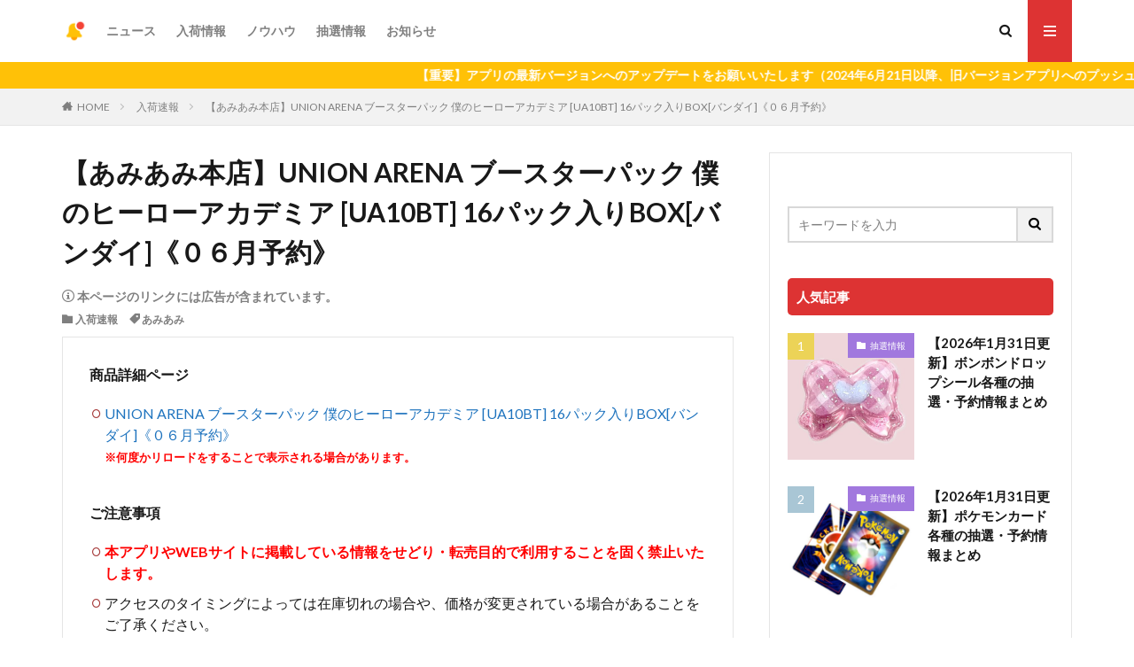

--- FILE ---
content_type: text/html; charset=UTF-8
request_url: https://nyuka-now.com/archives/135441
body_size: 22850
content:
<!DOCTYPE html>

<html lang="ja" prefix="og: http://ogp.me/ns#" class="t-html 
">

<head prefix="og: http://ogp.me/ns# fb: http://ogp.me/ns/fb# article: http://ogp.me/ns/article#">
    <meta charset="UTF-8">

    
    
                
    <title>【あみあみ本店】UNION ARENA ブースターパック 僕のヒーローアカデミア [UA10BT] 16パック入りBOX[バンダイ]《０６月予約》│入荷Now</title>
<meta name='robots' content='max-image-preview:large' />
<link rel="alternate" title="oEmbed (JSON)" type="application/json+oembed" href="https://nyuka-now.com/wp-json/oembed/1.0/embed?url=https%3A%2F%2Fnyuka-now.com%2Farchives%2F135441" />
<link rel="alternate" title="oEmbed (XML)" type="text/xml+oembed" href="https://nyuka-now.com/wp-json/oembed/1.0/embed?url=https%3A%2F%2Fnyuka-now.com%2Farchives%2F135441&#038;format=xml" />
<!-- nyuka-now.com is managing ads with Advanced Ads 2.0.16 – https://wpadvancedads.com/ --><script id="nyuka-ready">
			window.advanced_ads_ready=function(e,a){a=a||"complete";var d=function(e){return"interactive"===a?"loading"!==e:"complete"===e};d(document.readyState)?e():document.addEventListener("readystatechange",(function(a){d(a.target.readyState)&&e()}),{once:"interactive"===a})},window.advanced_ads_ready_queue=window.advanced_ads_ready_queue||[];		</script>
		<style id='wp-img-auto-sizes-contain-inline-css' type='text/css'>
img:is([sizes=auto i],[sizes^="auto," i]){contain-intrinsic-size:3000px 1500px}
/*# sourceURL=wp-img-auto-sizes-contain-inline-css */
</style>
<link rel='stylesheet' id='dashicons-css' href='https://nyuka-now.com/wp-includes/css/dashicons.min.css?ver=6.9' type='text/css' media='all' />
<link rel='stylesheet' id='thickbox-css' href='https://nyuka-now.com/wp-includes/js/thickbox/thickbox.css?ver=6.9' type='text/css' media='all' />
<link rel='stylesheet' id='wp-block-library-css' href='https://nyuka-now.com/wp-includes/css/dist/block-library/style.min.css?ver=6.9' type='text/css' media='all' />
<style id='global-styles-inline-css' type='text/css'>
:root{--wp--preset--aspect-ratio--square: 1;--wp--preset--aspect-ratio--4-3: 4/3;--wp--preset--aspect-ratio--3-4: 3/4;--wp--preset--aspect-ratio--3-2: 3/2;--wp--preset--aspect-ratio--2-3: 2/3;--wp--preset--aspect-ratio--16-9: 16/9;--wp--preset--aspect-ratio--9-16: 9/16;--wp--preset--color--black: #000000;--wp--preset--color--cyan-bluish-gray: #abb8c3;--wp--preset--color--white: #ffffff;--wp--preset--color--pale-pink: #f78da7;--wp--preset--color--vivid-red: #cf2e2e;--wp--preset--color--luminous-vivid-orange: #ff6900;--wp--preset--color--luminous-vivid-amber: #fcb900;--wp--preset--color--light-green-cyan: #7bdcb5;--wp--preset--color--vivid-green-cyan: #00d084;--wp--preset--color--pale-cyan-blue: #8ed1fc;--wp--preset--color--vivid-cyan-blue: #0693e3;--wp--preset--color--vivid-purple: #9b51e0;--wp--preset--gradient--vivid-cyan-blue-to-vivid-purple: linear-gradient(135deg,rgb(6,147,227) 0%,rgb(155,81,224) 100%);--wp--preset--gradient--light-green-cyan-to-vivid-green-cyan: linear-gradient(135deg,rgb(122,220,180) 0%,rgb(0,208,130) 100%);--wp--preset--gradient--luminous-vivid-amber-to-luminous-vivid-orange: linear-gradient(135deg,rgb(252,185,0) 0%,rgb(255,105,0) 100%);--wp--preset--gradient--luminous-vivid-orange-to-vivid-red: linear-gradient(135deg,rgb(255,105,0) 0%,rgb(207,46,46) 100%);--wp--preset--gradient--very-light-gray-to-cyan-bluish-gray: linear-gradient(135deg,rgb(238,238,238) 0%,rgb(169,184,195) 100%);--wp--preset--gradient--cool-to-warm-spectrum: linear-gradient(135deg,rgb(74,234,220) 0%,rgb(151,120,209) 20%,rgb(207,42,186) 40%,rgb(238,44,130) 60%,rgb(251,105,98) 80%,rgb(254,248,76) 100%);--wp--preset--gradient--blush-light-purple: linear-gradient(135deg,rgb(255,206,236) 0%,rgb(152,150,240) 100%);--wp--preset--gradient--blush-bordeaux: linear-gradient(135deg,rgb(254,205,165) 0%,rgb(254,45,45) 50%,rgb(107,0,62) 100%);--wp--preset--gradient--luminous-dusk: linear-gradient(135deg,rgb(255,203,112) 0%,rgb(199,81,192) 50%,rgb(65,88,208) 100%);--wp--preset--gradient--pale-ocean: linear-gradient(135deg,rgb(255,245,203) 0%,rgb(182,227,212) 50%,rgb(51,167,181) 100%);--wp--preset--gradient--electric-grass: linear-gradient(135deg,rgb(202,248,128) 0%,rgb(113,206,126) 100%);--wp--preset--gradient--midnight: linear-gradient(135deg,rgb(2,3,129) 0%,rgb(40,116,252) 100%);--wp--preset--font-size--small: 13px;--wp--preset--font-size--medium: 20px;--wp--preset--font-size--large: 36px;--wp--preset--font-size--x-large: 42px;--wp--preset--spacing--20: 0.44rem;--wp--preset--spacing--30: 0.67rem;--wp--preset--spacing--40: 1rem;--wp--preset--spacing--50: 1.5rem;--wp--preset--spacing--60: 2.25rem;--wp--preset--spacing--70: 3.38rem;--wp--preset--spacing--80: 5.06rem;--wp--preset--shadow--natural: 6px 6px 9px rgba(0, 0, 0, 0.2);--wp--preset--shadow--deep: 12px 12px 50px rgba(0, 0, 0, 0.4);--wp--preset--shadow--sharp: 6px 6px 0px rgba(0, 0, 0, 0.2);--wp--preset--shadow--outlined: 6px 6px 0px -3px rgb(255, 255, 255), 6px 6px rgb(0, 0, 0);--wp--preset--shadow--crisp: 6px 6px 0px rgb(0, 0, 0);}:where(.is-layout-flex){gap: 0.5em;}:where(.is-layout-grid){gap: 0.5em;}body .is-layout-flex{display: flex;}.is-layout-flex{flex-wrap: wrap;align-items: center;}.is-layout-flex > :is(*, div){margin: 0;}body .is-layout-grid{display: grid;}.is-layout-grid > :is(*, div){margin: 0;}:where(.wp-block-columns.is-layout-flex){gap: 2em;}:where(.wp-block-columns.is-layout-grid){gap: 2em;}:where(.wp-block-post-template.is-layout-flex){gap: 1.25em;}:where(.wp-block-post-template.is-layout-grid){gap: 1.25em;}.has-black-color{color: var(--wp--preset--color--black) !important;}.has-cyan-bluish-gray-color{color: var(--wp--preset--color--cyan-bluish-gray) !important;}.has-white-color{color: var(--wp--preset--color--white) !important;}.has-pale-pink-color{color: var(--wp--preset--color--pale-pink) !important;}.has-vivid-red-color{color: var(--wp--preset--color--vivid-red) !important;}.has-luminous-vivid-orange-color{color: var(--wp--preset--color--luminous-vivid-orange) !important;}.has-luminous-vivid-amber-color{color: var(--wp--preset--color--luminous-vivid-amber) !important;}.has-light-green-cyan-color{color: var(--wp--preset--color--light-green-cyan) !important;}.has-vivid-green-cyan-color{color: var(--wp--preset--color--vivid-green-cyan) !important;}.has-pale-cyan-blue-color{color: var(--wp--preset--color--pale-cyan-blue) !important;}.has-vivid-cyan-blue-color{color: var(--wp--preset--color--vivid-cyan-blue) !important;}.has-vivid-purple-color{color: var(--wp--preset--color--vivid-purple) !important;}.has-black-background-color{background-color: var(--wp--preset--color--black) !important;}.has-cyan-bluish-gray-background-color{background-color: var(--wp--preset--color--cyan-bluish-gray) !important;}.has-white-background-color{background-color: var(--wp--preset--color--white) !important;}.has-pale-pink-background-color{background-color: var(--wp--preset--color--pale-pink) !important;}.has-vivid-red-background-color{background-color: var(--wp--preset--color--vivid-red) !important;}.has-luminous-vivid-orange-background-color{background-color: var(--wp--preset--color--luminous-vivid-orange) !important;}.has-luminous-vivid-amber-background-color{background-color: var(--wp--preset--color--luminous-vivid-amber) !important;}.has-light-green-cyan-background-color{background-color: var(--wp--preset--color--light-green-cyan) !important;}.has-vivid-green-cyan-background-color{background-color: var(--wp--preset--color--vivid-green-cyan) !important;}.has-pale-cyan-blue-background-color{background-color: var(--wp--preset--color--pale-cyan-blue) !important;}.has-vivid-cyan-blue-background-color{background-color: var(--wp--preset--color--vivid-cyan-blue) !important;}.has-vivid-purple-background-color{background-color: var(--wp--preset--color--vivid-purple) !important;}.has-black-border-color{border-color: var(--wp--preset--color--black) !important;}.has-cyan-bluish-gray-border-color{border-color: var(--wp--preset--color--cyan-bluish-gray) !important;}.has-white-border-color{border-color: var(--wp--preset--color--white) !important;}.has-pale-pink-border-color{border-color: var(--wp--preset--color--pale-pink) !important;}.has-vivid-red-border-color{border-color: var(--wp--preset--color--vivid-red) !important;}.has-luminous-vivid-orange-border-color{border-color: var(--wp--preset--color--luminous-vivid-orange) !important;}.has-luminous-vivid-amber-border-color{border-color: var(--wp--preset--color--luminous-vivid-amber) !important;}.has-light-green-cyan-border-color{border-color: var(--wp--preset--color--light-green-cyan) !important;}.has-vivid-green-cyan-border-color{border-color: var(--wp--preset--color--vivid-green-cyan) !important;}.has-pale-cyan-blue-border-color{border-color: var(--wp--preset--color--pale-cyan-blue) !important;}.has-vivid-cyan-blue-border-color{border-color: var(--wp--preset--color--vivid-cyan-blue) !important;}.has-vivid-purple-border-color{border-color: var(--wp--preset--color--vivid-purple) !important;}.has-vivid-cyan-blue-to-vivid-purple-gradient-background{background: var(--wp--preset--gradient--vivid-cyan-blue-to-vivid-purple) !important;}.has-light-green-cyan-to-vivid-green-cyan-gradient-background{background: var(--wp--preset--gradient--light-green-cyan-to-vivid-green-cyan) !important;}.has-luminous-vivid-amber-to-luminous-vivid-orange-gradient-background{background: var(--wp--preset--gradient--luminous-vivid-amber-to-luminous-vivid-orange) !important;}.has-luminous-vivid-orange-to-vivid-red-gradient-background{background: var(--wp--preset--gradient--luminous-vivid-orange-to-vivid-red) !important;}.has-very-light-gray-to-cyan-bluish-gray-gradient-background{background: var(--wp--preset--gradient--very-light-gray-to-cyan-bluish-gray) !important;}.has-cool-to-warm-spectrum-gradient-background{background: var(--wp--preset--gradient--cool-to-warm-spectrum) !important;}.has-blush-light-purple-gradient-background{background: var(--wp--preset--gradient--blush-light-purple) !important;}.has-blush-bordeaux-gradient-background{background: var(--wp--preset--gradient--blush-bordeaux) !important;}.has-luminous-dusk-gradient-background{background: var(--wp--preset--gradient--luminous-dusk) !important;}.has-pale-ocean-gradient-background{background: var(--wp--preset--gradient--pale-ocean) !important;}.has-electric-grass-gradient-background{background: var(--wp--preset--gradient--electric-grass) !important;}.has-midnight-gradient-background{background: var(--wp--preset--gradient--midnight) !important;}.has-small-font-size{font-size: var(--wp--preset--font-size--small) !important;}.has-medium-font-size{font-size: var(--wp--preset--font-size--medium) !important;}.has-large-font-size{font-size: var(--wp--preset--font-size--large) !important;}.has-x-large-font-size{font-size: var(--wp--preset--font-size--x-large) !important;}
/*# sourceURL=global-styles-inline-css */
</style>

<style id='classic-theme-styles-inline-css' type='text/css'>
/*! This file is auto-generated */
.wp-block-button__link{color:#fff;background-color:#32373c;border-radius:9999px;box-shadow:none;text-decoration:none;padding:calc(.667em + 2px) calc(1.333em + 2px);font-size:1.125em}.wp-block-file__button{background:#32373c;color:#fff;text-decoration:none}
/*# sourceURL=/wp-includes/css/classic-themes.min.css */
</style>
<link rel='stylesheet' id='contact-form-7-css' href='https://nyuka-now.com/wp-content/plugins/contact-form-7/includes/css/styles.css?ver=6.1.4' type='text/css' media='all' />
<style id='contact-form-7-inline-css' type='text/css'>
.wpcf7 .wpcf7-recaptcha iframe {margin-bottom: 0;}.wpcf7 .wpcf7-recaptcha[data-align="center"] > div {margin: 0 auto;}.wpcf7 .wpcf7-recaptcha[data-align="right"] > div {margin: 0 0 0 auto;}
/*# sourceURL=contact-form-7-inline-css */
</style>
<link rel='stylesheet' id='amazon-auto-links-_common-css' href='https://nyuka-now.com/wp-content/plugins/amazon-auto-links/template/_common/style.min.css?ver=5.4.3' type='text/css' media='all' />
<link rel='stylesheet' id='amazon-auto-links-list-css' href='https://nyuka-now.com/wp-content/plugins/amazon-auto-links/template/list/style.min.css?ver=1.4.1' type='text/css' media='all' />
<link rel='stylesheet' id='wp-pointer-css' href='https://nyuka-now.com/wp-includes/css/wp-pointer.min.css?ver=6.9' type='text/css' media='all' />
<script type="text/javascript" src="https://nyuka-now.com/wp-includes/js/jquery/jquery.min.js?ver=3.7.1" id="jquery-core-js"></script>
<script type="text/javascript" src="https://nyuka-now.com/wp-includes/js/jquery/jquery-migrate.min.js?ver=3.4.1" id="jquery-migrate-js"></script>
<link rel="https://api.w.org/" href="https://nyuka-now.com/wp-json/" /><link rel="alternate" title="JSON" type="application/json" href="https://nyuka-now.com/wp-json/wp/v2/posts/135441" /><style type='text/css' id='amazon-auto-links-button-css' data-version='5.4.3'>.amazon-auto-links-button.amazon-auto-links-button-default { background-image: -webkit-linear-gradient(top, #4997e5, #3f89ba);background-image: -moz-linear-gradient(top, #4997e5, #3f89ba);background-image: -ms-linear-gradient(top, #4997e5, #3f89ba);background-image: -o-linear-gradient(top, #4997e5, #3f89ba);background-image: linear-gradient(to bottom, #4997e5, #3f89ba);-webkit-border-radius: 4px;-moz-border-radius: 4px;border-radius: 4px;margin-left: auto;margin-right: auto;text-align: center;white-space: nowrap;color: #ffffff;font-size: 13px;text-shadow: 0 0 transparent;width: 100px;padding: 7px 8px 8px 8px;background: #3498db;border: solid #6891a5 1px;text-decoration: none;}.amazon-auto-links-button.amazon-auto-links-button-default:hover {background: #3cb0fd;background-image: -webkit-linear-gradient(top, #3cb0fd, #3498db);background-image: -moz-linear-gradient(top, #3cb0fd, #3498db);background-image: -ms-linear-gradient(top, #3cb0fd, #3498db);background-image: -o-linear-gradient(top, #3cb0fd, #3498db);background-image: linear-gradient(to bottom, #3cb0fd, #3498db);text-decoration: none;}.amazon-auto-links-button.amazon-auto-links-button-default > a {color: inherit; border-bottom: none;text-decoration: none; }.amazon-auto-links-button.amazon-auto-links-button-default > a:hover {color: inherit;}.amazon-auto-links-button > a, .amazon-auto-links-button > a:hover {-webkit-box-shadow: none;box-shadow: none;color: inherit;}div.amazon-auto-links-button {line-height: 1.3; }button.amazon-auto-links-button {white-space: nowrap;}.amazon-auto-links-button-link {text-decoration: none;}.amazon-auto-links-button-138571 { margin-right: auto; margin-left: auto; white-space: nowrap; text-align: center; display: inline-flex; justify-content: space-around; font-size: 13px; color: #ffffff; font-weight: 400; padding-top: 8px; padding-right: 16px; padding-bottom: 8px; padding-left: 16px; border-radius: 4px; border-color: #1f628d; border-width: 1px; background-color: #4997e5; transform: scale(0.98); border-style: none; background-solid: solid; } .amazon-auto-links-button-138571 * { box-sizing: border-box; } .amazon-auto-links-button-138571 .button-icon { margin-right: auto; margin-left: auto; display: none; height: auto; border: solid 0; } .amazon-auto-links-button-138571 .button-icon > i { display: inline-block; width: 100%; height: 100%; } .amazon-auto-links-button-138571 .button-icon-left { display: inline-flex; background-color: transparent; border-color: transparent; padding: 0px; margin: 0px; min-height: 17px; min-width: 17px; padding-top: 0px; padding-right: 0px; padding-bottom: 0px; padding-left: 0px; } .amazon-auto-links-button-138571 .button-icon-left > i { background-color: #ffffff; background-size: contain; background-position: center; background-repeat: no-repeat; -webkit-mask-image: url('https://nyuka-now.com/wp-content/plugins/amazon-auto-links/include/core/component/button/asset/image/icon/cart.svg'); mask-image: url('https://nyuka-now.com/wp-content/plugins/amazon-auto-links/include/core/component/button/asset/image/icon/cart.svg'); -webkit-mask-position: center center; mask-position: center center; -webkit-mask-repeat: no-repeat; mask-repeat: no-repeat; } .amazon-auto-links-button-138571 .button-label { margin-top: 0px; margin-right: 8px; margin-bottom: 0px; margin-left: 8px; } .amazon-auto-links-button-138571 > * { align-items: center; display: inline-flex; vertical-align: middle; } .amazon-auto-links-button-138571:hover { transform: scale(1.0); filter: alpha(opacity=70); opacity: 0.7; }.amazon-auto-links-button-138572 { margin-right: auto; margin-left: auto; white-space: nowrap; text-align: center; display: inline-flex; justify-content: space-around; font-size: 13px; color: #ffffff; font-weight: 400; padding-top: 8px; padding-right: 16px; padding-bottom: 8px; padding-left: 16px; border-radius: 0px; border-color: #1f628d; border-width: 1px; background-color: #0a0101; transform: scale(0.98); border-style: none; background-solid: solid; } .amazon-auto-links-button-138572 * { box-sizing: border-box; } .amazon-auto-links-button-138572 .button-icon { margin-right: auto; margin-left: auto; display: none; height: auto; border: solid 0; } .amazon-auto-links-button-138572 .button-icon > i { display: inline-block; width: 100%; height: 100%; } .amazon-auto-links-button-138572 .button-icon-left { display: inline-flex; background-color: transparent; border-color: transparent; padding: 0px; margin: 0px; min-height: 17px; min-width: 17px; padding-top: 0px; padding-right: 0px; padding-bottom: 0px; padding-left: 0px; } .amazon-auto-links-button-138572 .button-icon-left > i { background-color: #ffffff; background-size: contain; background-position: center; background-repeat: no-repeat; -webkit-mask-image: url('https://nyuka-now.com/wp-content/plugins/amazon-auto-links/include/core/component/button/asset/image/icon/cart.svg'); mask-image: url('https://nyuka-now.com/wp-content/plugins/amazon-auto-links/include/core/component/button/asset/image/icon/cart.svg'); -webkit-mask-position: center center; mask-position: center center; -webkit-mask-repeat: no-repeat; mask-repeat: no-repeat; } .amazon-auto-links-button-138572 .button-icon-right { display: inline-flex; background-color: #ffffff; border-color: transparent; margin: 0px; min-height: 17px; min-width: 17px; border-radius: 10px; padding-top: 0px; padding-right: 0px; padding-bottom: 0px; padding-left: 2px; } .amazon-auto-links-button-138572 .button-icon-right > i { background-color: #000000; background-size: contain; background-position: center; background-repeat: no-repeat; -webkit-mask-image: url('https://nyuka-now.com/wp-content/plugins/amazon-auto-links/include/core/component/button/asset/image/icon/controls-play.svg'); mask-image: url('https://nyuka-now.com/wp-content/plugins/amazon-auto-links/include/core/component/button/asset/image/icon/controls-play.svg'); -webkit-mask-position: center center; mask-position: center center; -webkit-mask-repeat: no-repeat; mask-repeat: no-repeat; } .amazon-auto-links-button-138572 .button-label { margin-top: 0px; margin-right: 16px; margin-bottom: 0px; margin-left: 16px; } .amazon-auto-links-button-138572 > * { align-items: center; display: inline-flex; vertical-align: middle; } .amazon-auto-links-button-138572:hover { transform: scale(1.0); filter: alpha(opacity=70); opacity: 0.7; }.amazon-auto-links-button-138573 { margin-right: auto; margin-left: auto; white-space: nowrap; text-align: center; display: inline-flex; justify-content: space-around; font-size: 13px; color: #000000; font-weight: 500; padding-top: 8px; padding-right: 16px; padding-bottom: 8px; padding-left: 16px; border-radius: 19px; border-color: #e8b500; border-width: 1px; background-color: #ffd814; transform: scale(0.98); border-style: solid; background-solid: solid; } .amazon-auto-links-button-138573 * { box-sizing: border-box; } .amazon-auto-links-button-138573 .button-icon { margin-right: auto; margin-left: auto; display: none; height: auto; border: solid 0; } .amazon-auto-links-button-138573 .button-icon > i { display: inline-block; width: 100%; height: 100%; } .amazon-auto-links-button-138573 .button-label { margin-top: 0px; margin-right: 32px; margin-bottom: 0px; margin-left: 32px; } .amazon-auto-links-button-138573 > * { align-items: center; display: inline-flex; vertical-align: middle; } .amazon-auto-links-button-138573:hover { transform: scale(1.0); filter: alpha(opacity=70); opacity: 0.7; }.amazon-auto-links-button-138574 { margin-right: auto; margin-left: auto; white-space: nowrap; text-align: center; display: inline-flex; justify-content: space-around; font-size: 13px; color: #000000; font-weight: 500; padding: 3px; border-radius: 4px; border-color: #c89411 #b0820f #99710d; border-width: 1px; background-color: #ecb21f; transform: scale(0.98); border-style: solid; background-image: linear-gradient(to bottom,#f8e3ad,#eeba37); } .amazon-auto-links-button-138574 * { box-sizing: border-box; } .amazon-auto-links-button-138574 .button-icon { margin-right: auto; margin-left: auto; display: none; height: auto; border: solid 0; } .amazon-auto-links-button-138574 .button-icon > i { display: inline-block; width: 100%; height: 100%; } .amazon-auto-links-button-138574 .button-icon-left { display: inline-flex; background-color: #2d2d2d; border-width: 1px; border-color: #0a0a0a; border-radius: 2px; margin: 0px; padding-top: 2px; padding-right: 2px; padding-bottom: 3px; padding-left: 2px; min-width: 25px; min-height: 25px; } .amazon-auto-links-button-138574 .button-icon-left > i { background-color: #ffffff; background-size: contain; background-position: center; background-repeat: no-repeat; -webkit-mask-image: url('https://nyuka-now.com/wp-content/plugins/amazon-auto-links/include/core/component/button/asset/image/icon/cart.svg'); mask-image: url('https://nyuka-now.com/wp-content/plugins/amazon-auto-links/include/core/component/button/asset/image/icon/cart.svg'); -webkit-mask-position: center center; mask-position: center center; -webkit-mask-repeat: no-repeat; mask-repeat: no-repeat; } .amazon-auto-links-button-138574 .button-label { margin-top: 0px; margin-right: 32px; margin-bottom: 0px; margin-left: 32px; } .amazon-auto-links-button-138574 > * { align-items: center; display: inline-flex; vertical-align: middle; } .amazon-auto-links-button-138574:hover { transform: scale(1.0); filter: alpha(opacity=70); opacity: 0.7; }.amazon-auto-links-button-138575 { display: block; margin-right: auto; margin-left: auto; position: relative; width: 176px; height: 28px; } .amazon-auto-links-button-138575 > img { height: unset; max-width: 100%; max-height: 100%; margin-right: auto; margin-left: auto; display: block; position: absolute; top: 50%; left: 50%; -ms-transform: translate(-50%, -50%); transform: translate(-50%, -50%); }.amazon-auto-links-button-138576 { display: block; margin-right: auto; margin-left: auto; position: relative; width: 148px; height: 79px; transform: scale(0.98); } .amazon-auto-links-button-138576:hover { transform: scale(1.0); } .amazon-auto-links-button-138576 > img { height: unset; max-width: 100%; max-height: 100%; margin-right: auto; margin-left: auto; display: block; position: absolute; top: 50%; left: 50%; -ms-transform: translate(-50%, -50%); transform: translate(-50%, -50%); } .amazon-auto-links-button-138576 > img:hover { filter: alpha(opacity=70); opacity: 0.7; }</style><meta name="thumbnail" content="" /><link rel="stylesheet" href="https://nyuka-now.com/wp-content/themes/the-thor/css/icon.min.css">
<link rel="stylesheet" href="https://fonts.googleapis.com/css?family=Lato:100,300,400,700,900">
<link rel="stylesheet" href="https://fonts.googleapis.com/css?family=Fjalla+One">
<link rel="stylesheet" href="https://fonts.googleapis.com/css?family=Noto+Sans+JP:100,200,300,400,500,600,700,800,900">
<link rel="stylesheet" href="https://nyuka-now.com/wp-content/themes/the-thor/style.min.css">
<link rel="stylesheet" href="https://nyuka-now.com/wp-content/themes/the-thor-child/style-user.css?1695825670">
<link rel="canonical" href="https://nyuka-now.com/archives/135441" />
<script src="https://ajax.googleapis.com/ajax/libs/jquery/1.12.4/jquery.min.js"></script>
<meta http-equiv="X-UA-Compatible" content="IE=edge">
<meta name="viewport" content="width=device-width, initial-scale=1, viewport-fit=cover"/>
<script>
(function(i,s,o,g,r,a,m){i['GoogleAnalyticsObject']=r;i[r]=i[r]||function(){
(i[r].q=i[r].q||[]).push(arguments)},i[r].l=1*new Date();a=s.createElement(o),
m=s.getElementsByTagName(o)[0];a.async=1;a.src=g;m.parentNode.insertBefore(a,m)
})(window,document,'script','https://www.google-analytics.com/analytics.js','ga');

ga('create', 'UA-165344467-1', 'auto');
ga('send', 'pageview');
</script>
<style>
.widget.widget_nav_menu ul.menu{border-color: rgba(221,51,51,0.15);}.widget.widget_nav_menu ul.menu li{border-color: rgba(221,51,51,0.75);}.widget.widget_nav_menu ul.menu .sub-menu li{border-color: rgba(221,51,51,0.15);}.widget.widget_nav_menu ul.menu .sub-menu li .sub-menu li:first-child{border-color: rgba(221,51,51,0.15);}.widget.widget_nav_menu ul.menu li a:hover{background-color: rgba(221,51,51,0.75);}.widget.widget_nav_menu ul.menu .current-menu-item > a{background-color: rgba(221,51,51,0.75);}.widget.widget_nav_menu ul.menu li .sub-menu li a:before {color:#dd3333;}.widget.widget_nav_menu ul.menu li a{background-color:#dd3333;}.widget.widget_nav_menu ul.menu .sub-menu a:hover{color:#dd3333;}.widget.widget_nav_menu ul.menu .sub-menu .current-menu-item a{color:#dd3333;}.widget.widget_categories ul{border-color: rgba(221,51,51,0.15);}.widget.widget_categories ul li{border-color: rgba(221,51,51,0.75);}.widget.widget_categories ul .children li{border-color: rgba(221,51,51,0.15);}.widget.widget_categories ul .children li .children li:first-child{border-color: rgba(221,51,51,0.15);}.widget.widget_categories ul li a:hover{background-color: rgba(221,51,51,0.75);}.widget.widget_categories ul .current-menu-item > a{background-color: rgba(221,51,51,0.75);}.widget.widget_categories ul li .children li a:before {color:#dd3333;}.widget.widget_categories ul li a{background-color:#dd3333;}.widget.widget_categories ul .children a:hover{color:#dd3333;}.widget.widget_categories ul .children .current-menu-item a{color:#dd3333;}.widgetSearch__input:hover{border-color:#dd3333;}.widgetCatTitle{background-color:#dd3333;}.widgetCatTitle__inner{background-color:#dd3333;}.widgetSearch__submit:hover{background-color:#dd3333;}.widgetProfile__sns{background-color:#dd3333;}.widget.widget_calendar .calendar_wrap tbody a:hover{background-color:#dd3333;}.widget ul li a:hover{color:#dd3333;}.widget.widget_rss .rsswidget:hover{color:#dd3333;}.widget.widget_tag_cloud a:hover{background-color:#dd3333;}.widget select:hover{border-color:#dd3333;}.widgetSearch__checkLabel:hover:after{border-color:#dd3333;}.widgetSearch__check:checked .widgetSearch__checkLabel:before, .widgetSearch__check:checked + .widgetSearch__checkLabel:before{border-color:#dd3333;}.widgetTab__item.current{border-top-color:#dd3333;}.widgetTab__item:hover{border-top-color:#dd3333;}.searchHead__title{background-color:#dd3333;}.searchHead__submit:hover{color:#dd3333;}.menuBtn__close:hover{color:#dd3333;}.menuBtn__link:hover{color:#dd3333;}@media only screen and (min-width: 992px){.menuBtn__link {background-color:#dd3333;}}.t-headerCenter .menuBtn__link:hover{color:#dd3333;}.searchBtn__close:hover{color:#dd3333;}.searchBtn__link:hover{color:#dd3333;}.breadcrumb__item a:hover{color:#dd3333;}.pager__item{color:#dd3333;}.pager__item:hover, .pager__item-current{background-color:#dd3333; color:#fff;}.page-numbers{color:#dd3333;}.page-numbers:hover, .page-numbers.current{background-color:#dd3333; color:#fff;}.pagePager__item{color:#dd3333;}.pagePager__item:hover, .pagePager__item-current{background-color:#dd3333; color:#fff;}.heading a:hover{color:#dd3333;}.eyecatch__cat{background-color:#dd3333;}.the__category{background-color:#dd3333;}.dateList__item a:hover{color:#dd3333;}.controllerFooter__item:last-child{background-color:#dd3333;}.controllerFooter__close{background-color:#dd3333;}.bottomFooter__topBtn{background-color:#dd3333;}.mask-color{background-color:#dd3333;}.mask-colorgray{background-color:#dd3333;}.pickup3__item{background-color:#dd3333;}.categoryBox__title{color:#dd3333;}.comments__list .comment-meta{background-color:#dd3333;}.comment-respond .submit{background-color:#dd3333;}.prevNext__pop{background-color:#dd3333;}.swiper-pagination-bullet-active{background-color:#dd3333;}.swiper-slider .swiper-button-next, .swiper-slider .swiper-container-rtl .swiper-button-prev, .swiper-slider .swiper-button-prev, .swiper-slider .swiper-container-rtl .swiper-button-next	{background-color:#dd3333;}.snsFooter{background-color:#dd3333}.widget-main .heading.heading-widget{background-color:#dd3333}.widget-main .heading.heading-widgetsimple{background-color:#dd3333}.widget-main .heading.heading-widgetsimplewide{background-color:#dd3333}.widget-main .heading.heading-widgetwide{background-color:#dd3333}.widget-main .heading.heading-widgetbottom:before{border-color:#dd3333}.widget-main .heading.heading-widgetborder{border-color:#dd3333}.widget-main .heading.heading-widgetborder::before,.widget-main .heading.heading-widgetborder::after{background-color:#dd3333}.widget-side .heading.heading-widget{background-color:#dd3333}.widget-side .heading.heading-widgetsimple{background-color:#dd3333}.widget-side .heading.heading-widgetsimplewide{background-color:#dd3333}.widget-side .heading.heading-widgetwide{background-color:#dd3333}.widget-side .heading.heading-widgetbottom:before{border-color:#dd3333}.widget-side .heading.heading-widgetborder{border-color:#dd3333}.widget-side .heading.heading-widgetborder::before,.widget-side .heading.heading-widgetborder::after{background-color:#dd3333}.widget-foot .heading.heading-widget{background-color:#dd3333}.widget-foot .heading.heading-widgetsimple{background-color:#dd3333}.widget-foot .heading.heading-widgetsimplewide{background-color:#dd3333}.widget-foot .heading.heading-widgetwide{background-color:#dd3333}.widget-foot .heading.heading-widgetbottom:before{border-color:#dd3333}.widget-foot .heading.heading-widgetborder{border-color:#dd3333}.widget-foot .heading.heading-widgetborder::before,.widget-foot .heading.heading-widgetborder::after{background-color:#dd3333}.widget-menu .heading.heading-widget{background-color:#dd3333}.widget-menu .heading.heading-widgetsimple{background-color:#dd3333}.widget-menu .heading.heading-widgetsimplewide{background-color:#dd3333}.widget-menu .heading.heading-widgetwide{background-color:#dd3333}.widget-menu .heading.heading-widgetbottom:before{border-color:#dd3333}.widget-menu .heading.heading-widgetborder{border-color:#dd3333}.widget-menu .heading.heading-widgetborder::before,.widget-menu .heading.heading-widgetborder::after{background-color:#dd3333}.rankingBox__bg{background-color:#dd3333}.the__ribbon{background-color:#dd3333}.the__ribbon:after{border-left-color:#dd3333; border-right-color:#dd3333}.cc-ft4{color:#fc7679;}.cc-hv4:hover{color:#fc7679;}.cc-bg4{background-color:#fc7679;}.cc-br4{border-color:#fc7679;}.cc-ft9{color:#fda477;}.cc-hv9:hover{color:#fda477;}.cc-bg9{background-color:#fda477;}.cc-br9{border-color:#fda477;}.cc-ft10{color:#a9ce80;}.cc-hv10:hover{color:#a9ce80;}.cc-bg10{background-color:#a9ce80;}.cc-br10{border-color:#a9ce80;}.cc-ft29{color:#1e73be;}.cc-hv29:hover{color:#1e73be;}.cc-bg29{background-color:#1e73be;}.cc-br29{border-color:#1e73be;}.cc-ft6{color:#51b7e7;}.cc-hv6:hover{color:#51b7e7;}.cc-bg6{background-color:#51b7e7;}.cc-br6{border-color:#51b7e7;}.cc-ft5{color:#a178de;}.cc-hv5:hover{color:#a178de;}.cc-bg5{background-color:#a178de;}.cc-br5{border-color:#a178de;}.postCta.u-border{border-color:#dd3333}.content .afTagBox__btnDetail{background-color:#dd3333;}.widget .widgetAfTag__btnDetail{background-color:#dd3333;}.content .afTagBox__btnAf{background-color:#dd3333;}.widget .widgetAfTag__btnAf{background-color:#dd3333;}.content a{color:#1e73be;}.phrase a{color:#1e73be;}.content .sitemap li a:hover{color:#1e73be;}.content h2 a:hover,.content h3 a:hover,.content h4 a:hover,.content h5 a:hover{color:#1e73be;}.content ul.menu li a:hover{color:#1e73be;}.content .es-LiconBox:before{background-color:#a83f3f;}.content .es-LiconCircle:before{background-color:#a83f3f;}.content .es-BTiconBox:before{background-color:#a83f3f;}.content .es-BTiconCircle:before{background-color:#a83f3f;}.content .es-BiconObi{border-color:#a83f3f;}.content .es-BiconCorner:before{background-color:#a83f3f;}.content .es-BiconCircle:before{background-color:#a83f3f;}.content .es-BmarkHatena::before{background-color:#005293;}.content .es-BmarkExcl::before{background-color:#b60105;}.content .es-BmarkQ::before{background-color:#005293;}.content .es-BmarkQ::after{border-top-color:#005293;}.content .es-BmarkA::before{color:#b60105;}.content .es-BsubTradi::before{color:#ffffff;background-color:#b60105;border-color:#b60105;}.btn__link-primary{color:#ffffff; background-color:#dd3333;}.content .btn__link-primary{color:#ffffff; background-color:#dd3333;}.searchBtn__contentInner .btn__link-search{color:#ffffff; background-color:#dd3333;}.btn__link-secondary{color:#ffffff; background-color:#3f3f3f;}.content .btn__link-secondary{color:#ffffff; background-color:#3f3f3f;}.btn__link-search{color:#ffffff; background-color:#3f3f3f;}.btn__link-normal{color:#3f3f3f;}.content .btn__link-normal{color:#3f3f3f;}.btn__link-normal:hover{background-color:#3f3f3f;}.content .btn__link-normal:hover{background-color:#3f3f3f;}.comments__list .comment-reply-link{color:#3f3f3f;}.comments__list .comment-reply-link:hover{background-color:#3f3f3f;}@media only screen and (min-width: 992px){.subNavi__link-pickup{color:#3f3f3f;}}@media only screen and (min-width: 992px){.subNavi__link-pickup:hover{background-color:#3f3f3f;}}.partsH2-1 h2{color:#191919; border-color:#f2f2f2;}.partsH3-21 h3{color:#191919; background-color:#f2f2f2;}.partsH4-61 h4{color:#191919;}.partsH4-61 h4::after{background-color:#f2f2f2;}.content h5{color:#191919}.content ul > li::before{color:#a83f3f;}.content ul{color:#191919;}.content ol > li::before{color:#a83f3f; border-color:#a83f3f;}.content ol > li > ol > li::before{background-color:#a83f3f; border-color:#a83f3f;}.content ol > li > ol > li > ol > li::before{color:#a83f3f; border-color:#a83f3f;}.content ol{color:#191919;}.content .balloon .balloon__text{color:#191919; background-color:#f2f2f2;}.content .balloon .balloon__text-left:before{border-left-color:#f2f2f2;}.content .balloon .balloon__text-right:before{border-right-color:#f2f2f2;}.content .balloon-boder .balloon__text{color:#191919; background-color:#ffffff;  border-color:#d8d8d8;}.content .balloon-boder .balloon__text-left:before{border-left-color:#d8d8d8;}.content .balloon-boder .balloon__text-left:after{border-left-color:#ffffff;}.content .balloon-boder .balloon__text-right:before{border-right-color:#d8d8d8;}.content .balloon-boder .balloon__text-right:after{border-right-color:#ffffff;}.content blockquote{color:#191919; background-color:#f2f2f2;}.content blockquote::before{color:#d8d8d8;}.content table{color:#191919; border-top-color:#E5E5E5; border-left-color:#E5E5E5;}.content table th{background:#7f7f7f; color:#ffffff; ;border-right-color:#E5E5E5; border-bottom-color:#E5E5E5;}.content table td{background:#ffffff; ;border-right-color:#E5E5E5; border-bottom-color:#E5E5E5;}.content table tr:nth-child(odd) td{background-color:#f2f2f2;}
</style>
<link rel="icon" href="https://nyuka-now.com/wp-content/uploads/2021/01/cropped-icon_android_512-32x32.png" sizes="32x32" />
<link rel="icon" href="https://nyuka-now.com/wp-content/uploads/2021/01/cropped-icon_android_512-192x192.png" sizes="192x192" />
<link rel="apple-touch-icon" href="https://nyuka-now.com/wp-content/uploads/2021/01/cropped-icon_android_512-180x180.png" />
<meta name="msapplication-TileImage" content="https://nyuka-now.com/wp-content/uploads/2021/01/cropped-icon_android_512-270x270.png" />
		<style type="text/css" id="wp-custom-css">
			.slider2 ul>li:before {
  /* 別のスタイルを指定 */
  font-family: Arial;
  content: none;
  transform: scale(1.2);
}

#ez-toc-container li:before{
content:none;
}		</style>
						<style type="text/css" id="c4wp-checkout-css">
					.woocommerce-checkout .c4wp_captcha_field {
						margin-bottom: 10px;
						margin-top: 15px;
						position: relative;
						display: inline-block;
					}
				</style>
								<style type="text/css" id="c4wp-v3-lp-form-css">
					.login #login, .login #lostpasswordform {
						min-width: 350px !important;
					}
					.wpforms-field-c4wp iframe {
						width: 100% !important;
					}
				</style>
							<style type="text/css" id="c4wp-v3-lp-form-css">
				.login #login, .login #lostpasswordform {
					min-width: 350px !important;
				}
				.wpforms-field-c4wp iframe {
					width: 100% !important;
				}
			</style>
			        <meta property="og:site_name" content="入荷Now" />
<meta property="og:type" content="article" />
<meta property="og:title" content="【あみあみ本店】UNION ARENA ブースターパック 僕のヒーローアカデミア [UA10BT] 16パック入りBOX[バンダイ]《０６月予約》" />
<meta property="og:description" content="あみあみ本店でUNION ARENA（ユニオンアリーナ）の在庫ありを確認しました。販売ページの商品リンク、購入方法・注意点をまとめています。" />
<meta property="og:url" content="https://nyuka-now.com/archives/135441" />
<meta property="og:image" content="https://nyuka-now.com/wp-content/uploads/2021/02/1614356638-aa99e7275abf515987f5989a0e6cec54-scaled.jpg" />
<meta name="twitter:card" content="summary" />

            <script type="text/javascript" language="javascript">
    var vc_pid = "887022014";
</script><script type="text/javascript" src="//aml.valuecommerce.com/vcdal.js" async></script>

<script async src="https://securepubads.g.doubleclick.net/tag/js/gpt.js"></script>
<script>
  window.googletag = window.googletag || {cmd: []};
  googletag.cmd.push(function() {
    googletag.defineSlot('/9176203,22695068134/1785614', [[320, 50], [320, 100]], 'div-gpt-ad-1651044089457-0').addService(googletag.pubads());
    googletag.pubads().enableSingleRequest();
    googletag.pubads().collapseEmptyDivs(); //空のdivを閉じる
    googletag.enableServices();
  });
</script>

<!-- Google tag (gtag.js) -->
<script async src="https://www.googletagmanager.com/gtag/js?id=G-PRD24X6DQK"></script>
<script>
  window.dataLayer = window.dataLayer || [];
  function gtag(){dataLayer.push(arguments);}
  gtag('js', new Date());

  gtag('config', 'G-PRD24X6DQK');
</script>

<link rel="stylesheet" href="https://cdn.jsdelivr.net/npm/slick-carousel@1.8.1/slick/slick-theme.min.css">
<link rel="stylesheet" href="https://cdn.jsdelivr.net/npm/slick-carousel@1.8.1/slick/slick.min.css">
<script type="text/javascript" src="https://cdn.jsdelivr.net/npm/slick-carousel@1.8.1/slick/slick.min.js"></script>    
    <script async src="https://securepubads.g.doubleclick.net/tag/js/gpt.js"></script>
    <script>
        window.googletag = window.googletag || {
            cmd: []
        };
        googletag.cmd.push(function() {
            googletag.defineSlot('/9176203,22695068134/1785614', [
                [320, 50],
                [320, 100]
            ], 'div-gpt-ad-1651044089457-0').addService(googletag.pubads());
            googletag.pubads().enableSingleRequest();
            googletag.pubads().collapseEmptyDivs(); //空のdivを閉じる
            googletag.enableServices();
        });
    </script>

</head>

<body data-rsssl=1 class=" t-logoSp t-logoPc aa-prefix-nyuka-" id="top">

            <!--
        <div id="im_overlay" style='position:fixed;bottom:0;padding-bottom:env(safe-area-inset-bottom);left:0;right:0;width:100%;z-index:99998;text-align:center;transform-origin: center bottom;width:320px;margin:auto;opacity:0;'>
            <div id='div-gpt-ad-1651044089457-0' style='margin:auto;text-align:center;z-index:99999;'>
                <script>
                    googletag.cmd.push(function() {
                        googletag.display('div-gpt-ad-1651044089457-0');
                    });
                </script>
            </div>
        </div>

        <style>
            @media screen and (min-width: 599px) {
                #im_overlay {
                    display: none;
                }
            }
        </style>

        <script>
            (function(window, document) {
                window.addEventListener('load', function() {
                    var imoverlayExpand = function() {
                        var im_overlay = parent.document.getElementById("im_overlay");
                        var im_overlay_ifr = im_overlay.getElementsByTagName("iframe")[0];
                        if (!im_overlay_ifr) {
                            setTimeout(imoverlayExpand, 500);
                            return;
                        }
                        var s = parent.window.innerWidth / im_overlay_ifr.clientWidth;
                        im_overlay.style.webkitTransform = "scale(" + s + ")";
                        im_overlay.style.webkitTransformOrigin = "bottom";
                        im_overlay.style.transform = "scale(" + s + ")";
                        im_overlay.style.transformOrigin = "bottom";
                        im_overlay.style.opacity = "1";
                    };
                    imoverlayExpand();
                }, false);
            })(window, document);
        </script>

        -->
    
    

    <!--l-header-->
    <header class="l-header">
        <div class="container container-header">

            <!--logo-->
            <p class="siteTitle">
                    <a class="siteTitle__link" href="https://nyuka-now.com">
                                                    <img class="siteTitle__logo" src="https://nyuka-now.com/wp-content/uploads/2021/01/icon_android_512.png" alt="入荷Now" width="512" height="512">
                                            </a>
                    </p>                    <!--/logo-->


                                            <!--globalNavi-->
                        <nav class="globalNavi">
                            <div class="globalNavi__inner">
                                <ul class="globalNavi__list"><li id="menu-item-145" class="menu-item menu-item-type-taxonomy menu-item-object-category menu-item-145"><a href="https://nyuka-now.com/archives/category/news">ニュース</a></li>
<li id="menu-item-980" class="menu-item menu-item-type-taxonomy menu-item-object-category menu-item-980"><a href="https://nyuka-now.com/archives/category/restock">入荷情報</a></li>
<li id="menu-item-144" class="menu-item menu-item-type-taxonomy menu-item-object-category menu-item-144"><a href="https://nyuka-now.com/archives/category/howto">ノウハウ</a></li>
<li id="menu-item-94" class="menu-item menu-item-type-taxonomy menu-item-object-category menu-item-94"><a href="https://nyuka-now.com/archives/category/chusen">抽選情報</a></li>
<li id="menu-item-92" class="menu-item menu-item-type-taxonomy menu-item-object-category menu-item-92"><a href="https://nyuka-now.com/archives/category/info">お知らせ</a></li>
</ul>                            </div>
                        </nav>
                        <!--/globalNavi-->
                    

                                            <!--subNavi-->
                        <nav class="subNavi">
                                                                                </nav>
                        <!--/subNavi-->
                    

                                            <!--searchBtn-->
                        <div class="searchBtn ">
                            <input class="searchBtn__checkbox" id="searchBtn-checkbox" type="checkbox">
                            <label class="searchBtn__link searchBtn__link-text icon-search" for="searchBtn-checkbox"></label>
                            <label class="searchBtn__unshown" for="searchBtn-checkbox"></label>

                            <div class="searchBtn__content">
                                <div class="searchBtn__scroll">
                                    <label class="searchBtn__close" for="searchBtn-checkbox"><i class="icon-close"></i>CLOSE</label>
                                    <div class="searchBtn__contentInner">
                                        <aside class="widget">
  <div class="widgetSearch">
    <form method="get" action="https://nyuka-now.com" target="_top">
  <div class="widgetSearch__contents">
    <h3 class="heading heading-tertiary">キーワード</h3>
    <input class="widgetSearch__input widgetSearch__input-max" type="text" name="s" placeholder="キーワードを入力" value="">

    
  </div>

  <div class="widgetSearch__contents">
    <h3 class="heading heading-tertiary">カテゴリー</h3>
	<select  name='cat' id='cat_697d5e27270d6' class='widgetSearch__select'>
	<option value=''>カテゴリーを選択</option>
	<option class="level-0" value="1">未分類</option>
	<option class="level-0" value="4">お知らせ</option>
	<option class="level-0" value="5">抽選情報</option>
	<option class="level-0" value="6">入荷速報</option>
	<option class="level-0" value="9">ニュース</option>
	<option class="level-0" value="10">ノウハウ</option>
	<option class="level-0" value="29">入荷情報</option>
	<option class="level-0" value="31">BE@RBRICK</option>
	<option class="level-0" value="32">ウイスキー</option>
	<option class="level-0" value="87">フィギュア・プラモデル</option>
	<option class="level-0" value="88">トレーディングカード</option>
	<option class="level-0" value="92">障害情報</option>
	<option class="level-0" value="93">商品追加</option>
</select>
  </div>

  	<div class="widgetSearch__tag">
    <h3 class="heading heading-tertiary">タグ</h3>
    <label><input class="widgetSearch__check" type="checkbox" name="tag[]" value="amazon" /><span class="widgetSearch__checkLabel">Amazon</span></label><label><input class="widgetSearch__check" type="checkbox" name="tag[]" value="touken_musou" /><span class="widgetSearch__checkLabel">刀剣乱舞無双</span></label><label><input class="widgetSearch__check" type="checkbox" name="tag[]" value="%e3%83%9b%e3%83%ad%e3%83%a9%e3%82%a4%e3%83%96" /><span class="widgetSearch__checkLabel">ホロライブ</span></label><label><input class="widgetSearch__check" type="checkbox" name="tag[]" value="pokemon_card" /><span class="widgetSearch__checkLabel">ポケモンカード</span></label><label><input class="widgetSearch__check" type="checkbox" name="tag[]" value="pockemoncenter" /><span class="widgetSearch__checkLabel">ポケモンセンターオンライン</span></label><label><input class="widgetSearch__check" type="checkbox" name="tag[]" value="mars_whiskey" /><span class="widgetSearch__checkLabel">マルスウイスキー</span></label><label><input class="widgetSearch__check" type="checkbox" name="tag[]" value="murauchi" /><span class="widgetSearch__checkLabel">ムラウチドットコム</span></label><label><input class="widgetSearch__check" type="checkbox" name="tag[]" value="yamada" /><span class="widgetSearch__checkLabel">ヤマダウェブコム</span></label><label><input class="widgetSearch__check" type="checkbox" name="tag[]" value="yodobashi" /><span class="widgetSearch__checkLabel">ヨドバシ・ドット・コム</span></label><label><input class="widgetSearch__check" type="checkbox" name="tag[]" value="lipmonster" /><span class="widgetSearch__checkLabel">リップモンスター</span></label><label><input class="widgetSearch__check" type="checkbox" name="tag[]" value="ringfit" /><span class="widgetSearch__checkLabel">リングフィット</span></label><label><input class="widgetSearch__check" type="checkbox" name="tag[]" value="one_piece_card" /><span class="widgetSearch__checkLabel">ワンピースカードゲーム</span></label><label><input class="widgetSearch__check" type="checkbox" name="tag[]" value="saburomaru" /><span class="widgetSearch__checkLabel">三郎丸蒸留所</span></label><label><input class="widgetSearch__check" type="checkbox" name="tag[]" value="maruiimai" /><span class="widgetSearch__checkLabel">丸井今井オンラインストア</span></label><label><input class="widgetSearch__check" type="checkbox" name="tag[]" value="keionet" /><span class="widgetSearch__checkLabel">京王百貨店</span></label><label><input class="widgetSearch__check" type="checkbox" name="tag[]" value="kamen_rider" /><span class="widgetSearch__checkLabel">仮面ライダー</span></label><label><input class="widgetSearch__check" type="checkbox" name="tag[]" value="akkeshi" /><span class="widgetSearch__checkLabel">厚岸蒸留所</span></label><label><input class="widgetSearch__check" type="checkbox" name="tag[]" value="pbandai" /><span class="widgetSearch__checkLabel">プレミアムバンダイ</span></label><label><input class="widgetSearch__check" type="checkbox" name="tag[]" value="hakushu" /><span class="widgetSearch__checkLabel">白州</span></label><label><input class="widgetSearch__check" type="checkbox" name="tag[]" value="takashimaya" /><span class="widgetSearch__checkLabel">高島屋オンライン</span></label><label><input class="widgetSearch__check" type="checkbox" name="tag[]" value="surugaya" /><span class="widgetSearch__checkLabel">駿河屋</span></label><label><input class="widgetSearch__check" type="checkbox" name="tag[]" value="hibiki" /><span class="widgetSearch__checkLabel">響</span></label><label><input class="widgetSearch__check" type="checkbox" name="tag[]" value="yugioh" /><span class="widgetSearch__checkLabel">遊戯王</span></label><label><input class="widgetSearch__check" type="checkbox" name="tag[]" value="kintetsu" /><span class="widgetSearch__checkLabel">近鉄百貨店</span></label><label><input class="widgetSearch__check" type="checkbox" name="tag[]" value="seibu" /><span class="widgetSearch__checkLabel">西武そごう</span></label><label><input class="widgetSearch__check" type="checkbox" name="tag[]" value="gundam" /><span class="widgetSearch__checkLabel">機動戦士ガンダム</span></label><label><input class="widgetSearch__check" type="checkbox" name="tag[]" value="kanosuke" /><span class="widgetSearch__checkLabel">嘉之助ウイスキー</span></label><label><input class="widgetSearch__check" type="checkbox" name="tag[]" value="rakuten" /><span class="widgetSearch__checkLabel">楽天市場</span></label><label><input class="widgetSearch__check" type="checkbox" name="tag[]" value="books" /><span class="widgetSearch__checkLabel">楽天ブックス</span></label><label><input class="widgetSearch__check" type="checkbox" name="tag[]" value="tokyu" /><span class="widgetSearch__checkLabel">東急百貨店</span></label><label><input class="widgetSearch__check" type="checkbox" name="tag[]" value="new_item" /><span class="widgetSearch__checkLabel">新商品</span></label><label><input class="widgetSearch__check" type="checkbox" name="tag[]" value="yamazaki" /><span class="widgetSearch__checkLabel">山崎</span></label><label><input class="widgetSearch__check" type="checkbox" name="tag[]" value="matsuzakaya" /><span class="widgetSearch__checkLabel">大丸松坂屋</span></label><label><input class="widgetSearch__check" type="checkbox" name="tag[]" value="hobbysearch" /><span class="widgetSearch__checkLabel">ホビーサーチ</span></label><label><input class="widgetSearch__check" type="checkbox" name="tag[]" value="bookers" /><span class="widgetSearch__checkLabel">ブッカーズ</span></label><label><input class="widgetSearch__check" type="checkbox" name="tag[]" value="bapecom" /><span class="widgetSearch__checkLabel">bapeオンラインストア</span></label><label><input class="widgetSearch__check" type="checkbox" name="tag[]" value="the_north_face" /><span class="widgetSearch__checkLabel">THE NORTH FACE</span></label><label><input class="widgetSearch__check" type="checkbox" name="tag[]" value="other_whiskey" /><span class="widgetSearch__checkLabel">その他のウイスキー</span></label><label><input class="widgetSearch__check" type="checkbox" name="tag[]" value="amiami" /><span class="widgetSearch__checkLabel">あみあみ</span></label><label><input class="widgetSearch__check" type="checkbox" name="tag[]" value="yahoo" /><span class="widgetSearch__checkLabel">Yahoo!ショッピング</span></label><label><input class="widgetSearch__check" type="checkbox" name="tag[]" value="xbox_accessories" /><span class="widgetSearch__checkLabel">Xbox周辺機器</span></label><label><input class="widgetSearch__check" type="checkbox" name="tag[]" value="xbox" /><span class="widgetSearch__checkLabel">Xbox</span></label><label><input class="widgetSearch__check" type="checkbox" name="tag[]" value="tsutaya" /><span class="widgetSearch__checkLabel">TSUTAYA</span></label><label><input class="widgetSearch__check" type="checkbox" name="tag[]" value="ps5_accessories" /><span class="widgetSearch__checkLabel">PlayStation5の周辺機器</span></label><label><input class="widgetSearch__check" type="checkbox" name="tag[]" value="punirunes" /><span class="widgetSearch__checkLabel">ぷにるんず</span></label><label><input class="widgetSearch__check" type="checkbox" name="tag[]" value="ps5" /><span class="widgetSearch__checkLabel">PlayStation5</span></label><label><input class="widgetSearch__check" type="checkbox" name="tag[]" value="ps4" /><span class="widgetSearch__checkLabel">PlayStation4</span></label><label><input class="widgetSearch__check" type="checkbox" name="tag[]" value="paypay" /><span class="widgetSearch__checkLabel">PayPayモール</span></label><label><input class="widgetSearch__check" type="checkbox" name="tag[]" value="switch_accessories" /><span class="widgetSearch__checkLabel">Nintendo Switchの周辺機器</span></label><label><input class="widgetSearch__check" type="checkbox" name="tag[]" value="switch" /><span class="widgetSearch__checkLabel">Nintendo Switch</span></label><label><input class="widgetSearch__check" type="checkbox" name="tag[]" value="bearbrick" /><span class="widgetSearch__checkLabel">BE@RBRICK</span></label><label><input class="widgetSearch__check" type="checkbox" name="tag[]" value="hikaritv" /><span class="widgetSearch__checkLabel">ひかりTVショッピング</span></label><label><input class="widgetSearch__check" type="checkbox" name="tag[]" value="asahi_nama" /><span class="widgetSearch__checkLabel">アサヒスーパードライ 生ジョッキ</span></label><label><input class="widgetSearch__check" type="checkbox" name="tag[]" value="biccamera" /><span class="widgetSearch__checkLabel">ビックカメラ</span></label><label><input class="widgetSearch__check" type="checkbox" name="tag[]" value="macallan" /><span class="widgetSearch__checkLabel">ザ・マッカラン</span></label><label><input class="widgetSearch__check" type="checkbox" name="tag[]" value="happynetonline" /><span class="widgetSearch__checkLabel">ハピネット・オンライン</span></label><label><input class="widgetSearch__check" type="checkbox" name="tag[]" value="dbfw" /><span class="widgetSearch__checkLabel">ドラゴンボールスーパーカードゲーム・フュージョンワールド</span></label><label><input class="widgetSearch__check" type="checkbox" name="tag[]" value="toysrus" /><span class="widgetSearch__checkLabel">トイザラス</span></label><label><input class="widgetSearch__check" type="checkbox" name="tag[]" value="tower" /><span class="widgetSearch__checkLabel">タワーレコード</span></label><label><input class="widgetSearch__check" type="checkbox" name="tag[]" value="7net" /><span class="widgetSearch__checkLabel">セブンネットショッピング</span></label><label><input class="widgetSearch__check" type="checkbox" name="tag[]" value="gelato_pique" /><span class="widgetSearch__checkLabel">ジェラートピケ</span></label><label><input class="widgetSearch__check" type="checkbox" name="tag[]" value="gamers" /><span class="widgetSearch__checkLabel">ゲーマーズ</span></label><label><input class="widgetSearch__check" type="checkbox" name="tag[]" value="%e3%82%a4%e3%82%aa%e3%83%b3%e3%82%b9%e3%82%bf%e3%82%a4%e3%83%ab%e3%82%aa%e3%83%b3%e3%83%a9%e3%82%a4%e3%83%b3" /><span class="widgetSearch__checkLabel">イオンスタイルオンライン</span></label><label><input class="widgetSearch__check" type="checkbox" name="tag[]" value="gpu" /><span class="widgetSearch__checkLabel">グラフィックスプロセッサ</span></label><label><input class="widgetSearch__check" type="checkbox" name="tag[]" value="gaiaflow" /><span class="widgetSearch__checkLabel">ガイアフロー</span></label><label><input class="widgetSearch__check" type="checkbox" name="tag[]" value="ultraman" /><span class="widgetSearch__checkLabel">ウルトラマン</span></label><label><input class="widgetSearch__check" type="checkbox" name="tag[]" value="iyec" /><span class="widgetSearch__checkLabel">イトーヨーカドー</span></label><label><input class="widgetSearch__check" type="checkbox" name="tag[]" value="ichirosmalt" /><span class="widgetSearch__checkLabel">イチローズモルト</span></label><label><input class="widgetSearch__check" type="checkbox" name="tag[]" value="aeon-hokkaido" /><span class="widgetSearch__checkLabel">イオン北海道</span></label><label><input class="widgetSearch__check" type="checkbox" name="tag[]" value="kimetsu" /><span class="widgetSearch__checkLabel">鬼滅の刃</span></label>  </div>
  
  <div class="btn btn-search">
    <button class="btn__link btn__link-search" type="submit" value="search">検索</button>
  </div>
</form>
  </div>
</aside>
                                    </div>
                                </div>
                            </div>
                        </div>
                        <!--/searchBtn-->
                    

                                            <!--menuBtn-->
                        <div class="menuBtn ">
                            <input class="menuBtn__checkbox" id="menuBtn-checkbox" type="checkbox">
                            <label class="menuBtn__link menuBtn__link-text icon-menu" for="menuBtn-checkbox"></label>
                            <label class="menuBtn__unshown" for="menuBtn-checkbox"></label>
                            <div class="menuBtn__content">
                                <div class="menuBtn__scroll">
                                    <label class="menuBtn__close" for="menuBtn-checkbox"><i class="icon-close"></i>CLOSE</label>
                                    <div class="menuBtn__contentInner">
                                                                                                                                                                    <aside class="widget widget-menu widget_pages"><h2 class="heading heading-widget">アプリ情報</h2>
			<ul>
				<li class="page_item page-item-10"><a href="https://nyuka-now.com/contact">お問い合わせ</a></li>
<li class="page_item page-item-96227"><a href="https://nyuka-now.com/faq">よくある質問と回答</a></li>
<li class="page_item page-item-4285"><a href="https://nyuka-now.com/push-notification">プッシュ通知設定について</a></li>
<li class="page_item page-item-14"><a href="https://nyuka-now.com/about">人気商品の入荷速報専用アプリ『入荷Now』</a></li>
<li class="page_item page-item-96225"><a href="https://nyuka-now.com/howtouse">入荷Nowの使い方</a></li>
<li class="page_item page-item-3"><a href="https://nyuka-now.com/privacy-policy">利用規約・プライバシーポリシー</a></li>
<li class="page_item page-item-96085"><a href="https://nyuka-now.com/false_notification">誤通知についてのお詫び</a></li>
<li class="page_item page-item-12"><a href="https://nyuka-now.com/status">障害情報</a></li>
			</ul>

			</aside>                                                                            </div>
                                </div>
                            </div>
                        </div>
                        <!--/menuBtn-->
                    
        </div>
    </header>
    <!--/l-header-->


    <!--l-headerBottom-->
    <div class="l-headerBottom">

        
                    <div class="wider">
                <!--infoHead-->
                <div class="infoHead">
                    <a class="infoHead__text" href="https://nyuka-now.com/archives/144245">                            【重要】アプリの最新バージョンへのアップデートをお願いいたします（2024年6月21日以降、旧バージョンアプリへのプッシュ通知を停止いたします。）                            </a>                </div>
                <!--/infoHead-->
            </div>
        
        
    </div>
    <!--l-headerBottom-->

<div class="wider">
    <div class="breadcrumb"><ul class="breadcrumb__list container"><li class="breadcrumb__item icon-home"><a href="https://nyuka-now.com">HOME</a></li><li class="breadcrumb__item"><a href="https://nyuka-now.com/archives/category/instock">入荷速報</a></li><li class="breadcrumb__item breadcrumb__item-current"><a href="https://nyuka-now.com/archives/135441">【あみあみ本店】UNION ARENA ブースターパック 僕のヒーローアカデミア [UA10BT] 16パック入りBOX[バンダイ]《０６月予約》</a></li></ul></div></div>





<!--l-wrapper-->
<div class="l-wrapper">

    <!--l-main-->
        <main class="l-main">





        <div class="dividerBottom">


                            <h1 class="heading heading-primary">【あみあみ本店】UNION ARENA ブースターパック 僕のヒーローアカデミア [UA10BT] 16パック入りBOX[バンダイ]《０６月予約》</h1>

                <div class="ad-notify">
                    <span class="icon-info"> 本ページのリンクには広告が含まれています。</span>
                </div>

                <ul class="dateList dateList-main">
                                                            <li class="dateList__item icon-folder"><a href="https://nyuka-now.com/archives/category/instock" rel="category tag">入荷速報</a></li>
                                            <li class="dateList__item icon-tag"><a href="https://nyuka-now.com/archives/tag/amiami" rel="tag">あみあみ</a></li>
                                                                            </ul>



                
            



            
            <!--AdContents -->
            <div id="c2df2e1e2ce4e3a37ab6d6d63f12c59ce"></div>
            <!--/AdContents-->

            <!--postContents-->
            <div class="postContents u-border">
                

                                        <section class="content partsH2-1 partsH3-21 partsH4-61">
                            <h5>商品詳細ページ</h5><ul><li><a href="https://px.a8.net/svt/ejp?a8mat=3HG7KV+54KF2Y+NA2+BW0YB&#038;a8ejpredirect=https%3A%2F%2Fwww.amiami.jp%2Ftop%2Fdetail%2Fdetail%3Fgcode%3DCARD-00021146%26affid%3Dfc" rel="nofollow">UNION ARENA ブースターパック 僕のヒーローアカデミア [UA10BT] 16パック入りBOX[バンダイ]《０６月予約》</a><br /><span style="color: #ff0000; font-size: 0.8em;"><strong>※何度かリロードをすることで表示される場合があります。</strong></span></li></ul><h5>ご注意事項</h5><ul><li><strong><span style="color: #ff0000;">本アプリやWEBサイトに掲載している情報をせどり・転売目的で利用することを固く禁止いたします。</span></strong></li><li>アクセスのタイミングによっては在庫切れの場合や、価格が変更されている場合があることをご了承ください。</li><li>掲載するストアと価格には十分注意をしていますが、ご購入前にご自身にて必ずリンク先の販売価格・販売元をご確認ください。</li></ul>                        </section>
                                        

                            </div>
            <!--/postContents-->


            



                            <!-- 記事下CTA -->
                                <div class="content postCta u-border">

                                            <h2><strong>無料アプリ『入荷Now』で人気商品の入荷通知が受け取れます！</strong></h2><div><img decoding="async" class="size-large wp-image-402 aligncenter" src="https://nyuka-now.com/wp-content/uploads/2021/02/1614356638-aa99e7275abf515987f5989a0e6cec54-1024x683.jpg" alt="" width="1024" height="683" /></div><div>PlayStation5・Xbox・Nintendo Switch・国産ウイスキーなど<strong>人気商品の入荷速報をプッシュ通知でリアルタイムに受け取れます。</strong> <br /><strong>自分の欲しい商品を選んで通知が受け取れる</strong>ので、不要な通知に悩まされる心配がありません。<br />『入荷Now』のダウンロードはこちらから！</div><div><div class="column column-2"><div class="column__item" style="text-align: center;"><a href="https://apple.co/2Pgqlxb" target="_blank" rel="noopener noreferrer"><img decoding="async" class="aligncenter wp-image-465 size-full" src="https://nyuka-now.com/wp-content/uploads/2021/02/1614362493-66242edfd24157c64de5de25782982a1.png" alt="" width="590" height="220" /></a></div><div class="column__item" style="text-align: center;"><span style="font-family: Lato, 游ゴシック体, 'Yu Gothic', YuGothic, 'ヒラギノ角ゴシック Pro', 'Hiragino Kaku Gothic Pro', メイリオ, Meiryo, 'ＭＳ Ｐゴシック', 'MS PGothic', sans-serif; font-size: 1.4rem;"><a href="https://play.google.com/store/apps/details?id=com.nyukanow.app" target="_blank" rel="noopener noreferrer"><img decoding="async" class="alignnone wp-image-463 size-full" src="https://nyuka-now.com/wp-content/uploads/2021/02/1614362359-10410462f3ca39a4ed60d8602d8e63bc.png" alt="" width="590" height="220" /></a><br /></span></div><div> </div><div> </div><div> </div></div><div><h2>ご注意事項</h2><ul><li>本アプリは個人の方が適正価格で商品購入ができるようにするためのショッピング支援アプリです。</li><li><span style="color: #ff0000;"><strong><span class="has-inline-color has-vivid-red-color">本アプリやWEBサイトに掲載している情報をせどり・転売目的で利用することを固く禁止いたします。</span></strong></span></li><li>本アプリが配信する入荷情報・在庫情報は確実な購入を保証するものではありません。</li><li>本アプリはプッシュ通知を使用するため、プッシュ通知の受け取りをONにしてください。</li><li>掲載情報には細心の注意を図っておりますが、購入前に必ず販売価格・販売元をご確認ください。</li></ul></div></div>                    
                </div>
                <!-- /記事下CTA -->
            
            
            
            <!-- コメント -->
                              <!-- /コメント -->





                            <!-- PVカウンター -->
                                <!-- /PVカウンター -->
            


        </div>

    </main>
    <!--/l-main-->

                        <!--l-sidebar-->
<div class="l-sidebar u-borderfix">	
	
  <aside class="widget widget-side  widget_block"><p></p>
</aside><aside class="widget widget-side  widget_search"><form class="widgetSearch__flex" method="get" action="https://nyuka-now.com" target="_top">
  <input class="widgetSearch__input" type="text" maxlength="50" name="s" placeholder="キーワードを入力" value="">
  <button class="widgetSearch__submit icon-search" type="submit" value="search"></button>
</form>
</aside><aside class="widget widget-side  widget_fit_ranking_archive_class"><h2 class="heading heading-widget">人気記事</h2><div id="rankwidget-b55a21fb0d9023c42c2f4fe90757c455">    <ol class="widgetArchive">        <li class="widgetArchive__item widgetArchive__item-no widgetArchive__item-offline rank-offline">            <div class="widgetArchive__contents ">                <p class="phrase phrase-tertiary">オフラインのためランキングが表示できません</p>            </div>        </li>    </ol></div></aside><aside class="widget widget-side  widget_text"><h2 class="heading heading-widget">公式Twitter</h2>			<div class="textwidget"><p><code><a class="twitter-timeline" href="https://twitter.com/nyuka_now?ref_src=twsrc%5Etfw">Tweets by nyuka_now</a> <script async src="https://platform.twitter.com/widgets.js" charset="utf-8"></script></code></p>
</div>
		</aside>
	
</div>
<!--/l-sidebar-->

            

</div>
<!--/l-wrapper-->












<!-- schema -->
<script type="application/ld+json">
     {
        "@context": "http://schema.org",
        "@type": "Article ",
        "mainEntityOfPage": {
            "@type": "WebPage",
            "@id": "https://nyuka-now.com/archives/135441"
        },
        "headline": "【あみあみ本店】UNION ARENA ブースターパック 僕のヒーローアカデミア [UA10BT] 16パック入りBOX[バンダイ]《０６月予約》",
        "description": "あみあみ本店でUNION ARENA（ユニオンアリーナ）の在庫ありを確認しました。販売ページの商品リンク、購入方法・注意点をまとめています。",
        "image": {
            "@type": "ImageObject",
             "url": "https://nyuka-now.com/wp-content/uploads/2021/02/1614356638-aa99e7275abf515987f5989a0e6cec54-768x512.jpg",
                "width": "768px",
                "height": "512px"
                    },
        "datePublished": "2023-03-16T17:19:58+0900",
        "dateModified": "2023-03-16T17:19:58+0900",
        "author": {
            "@type": "Person",
            "name": "admin"
        },
        "publisher": {
            "@type": "Organization",
            "name": "入荷Now",
            "logo": {
                "@type": "ImageObject",
                 "url": "https://nyuka-now.com/wp-content/uploads/2021/01/icon_android_512.png",
                    "width": "512px",
                    "height": "512px"
                            }
        }
    }
</script>
<!-- /schema -->



  <!--l-footerTop-->
  <div class="l-footerTop">

    
  </div>
  <!--/l-footerTop-->


  <!--l-footer-->
  <footer class="l-footer">

        


    

    <div class="wider">
      <!--bottomFooter-->
      <div class="bottomFooter">
        <div class="container">

                      <nav class="bottomFooter__navi">
              <ul class="bottomFooter__list"><li class="menu-item menu-item-type-taxonomy menu-item-object-category menu-item-145"><a href="https://nyuka-now.com/archives/category/news">ニュース</a></li>
<li class="menu-item menu-item-type-taxonomy menu-item-object-category menu-item-980"><a href="https://nyuka-now.com/archives/category/restock">入荷情報</a></li>
<li class="menu-item menu-item-type-taxonomy menu-item-object-category menu-item-144"><a href="https://nyuka-now.com/archives/category/howto">ノウハウ</a></li>
<li class="menu-item menu-item-type-taxonomy menu-item-object-category menu-item-94"><a href="https://nyuka-now.com/archives/category/chusen">抽選情報</a></li>
<li class="menu-item menu-item-type-taxonomy menu-item-object-category menu-item-92"><a href="https://nyuka-now.com/archives/category/info">お知らせ</a></li>
</ul>            </nav>
          
          <div class="bottomFooter__copyright">
                      © Copyright 2021 入荷Now.<br />入荷Nowは、amazon.co.jpを宣伝しリンクすることによってサイトが紹介料を獲得できる手段を提供することを目的に設定されたアフィリエイト宣伝プログラムである、 Amazonアソシエイト・プログラムの参加者です。<br />当サイトに記載の商品名および社名は各社の登録商標です。<br />当サイトはreCAPTCHAによって保護されており、Googleの<a href="https://policies.google.com/privacy">プライバシーポリシー</a>と<a href="https://policies.google.com/terms">利用規約</a>が適用されます。                    </div>

          
        </div>
        <a href="#top" class="bottomFooter__topBtn" id="bottomFooter__topBtn"></a>
      </div>
      <!--/bottomFooter-->


    </div>


    
  </footer>
  <!-- /l-footer -->



<script type="speculationrules">
{"prefetch":[{"source":"document","where":{"and":[{"href_matches":"/*"},{"not":{"href_matches":["/wp-*.php","/wp-admin/*","/wp-content/uploads/*","/wp-content/*","/wp-content/plugins/*","/wp-content/themes/the-thor-child/*","/wp-content/themes/the-thor/*","/*\\?(.+)"]}},{"not":{"selector_matches":"a[rel~=\"nofollow\"]"}},{"not":{"selector_matches":".no-prefetch, .no-prefetch a"}}]},"eagerness":"conservative"}]}
</script>
		<script type="application/ld+json">
		{ "@context":"http://schema.org",
		  "@type": "BreadcrumbList",
		  "itemListElement":
		  [
		    {"@type": "ListItem","position": 1,"item":{"@id": "https://nyuka-now.com","name": "HOME"}},
		    {"@type": "ListItem","position": 2,"item":{"@id": "https://nyuka-now.com/archives/category/instock","name": "入荷速報"}},
    {"@type": "ListItem","position": 3,"item":{"@id": "https://nyuka-now.com/archives/135441","name": "【あみあみ本店】UNION ARENA ブースターパック 僕のヒーローアカデミア [UA10BT] 16パック入りBOX[バンダイ]《０６月予約》"}}
		  ]
		}
		</script>



	<script type="text/javascript" id="thickbox-js-extra">
/* <![CDATA[ */
var thickboxL10n = {"next":"\u6b21\u3078 \u003E","prev":"\u003C \u524d\u3078","image":"\u753b\u50cf","of":"/","close":"\u9589\u3058\u308b","noiframes":"\u3053\u306e\u6a5f\u80fd\u3067\u306f iframe \u304c\u5fc5\u8981\u3067\u3059\u3002\u73fe\u5728 iframe \u3092\u7121\u52b9\u5316\u3057\u3066\u3044\u308b\u304b\u3001\u5bfe\u5fdc\u3057\u3066\u3044\u306a\u3044\u30d6\u30e9\u30a6\u30b6\u30fc\u3092\u4f7f\u3063\u3066\u3044\u308b\u3088\u3046\u3067\u3059\u3002","loadingAnimation":"https://nyuka-now.com/wp-includes/js/thickbox/loadingAnimation.gif"};
//# sourceURL=thickbox-js-extra
/* ]]> */
</script>
<script type="text/javascript" src="https://nyuka-now.com/wp-includes/js/thickbox/thickbox.js?ver=3.1-20121105" id="thickbox-js"></script>
<script type="text/javascript" id="aal-ajax-unit-loading-js-extra">
/* <![CDATA[ */
var aalAjaxUnitLoading = {"ajaxURL":"https://nyuka-now.com/wp-json/wp/v2/aal_ajax_unit_loading","spinnerURL":"https://nyuka-now.com/wp-admin/images/loading.gif","nonce":"e765d980f3","delay":"0","messages":{"ajax_error":"\u30d7\u30ed\u30c0\u30af\u30c8\u30ea\u30f3\u30af\u306e\u8aad\u307f\u8fbc\u307f\u306b\u5931\u6557\u3057\u307e\u3057\u305f\u3002"},"term_id":"0","author_name":"","page_type":"singular","post_id":"135441","REQUEST":{"s":""}};
//# sourceURL=aal-ajax-unit-loading-js-extra
/* ]]> */
</script>
<script type="text/javascript" src="https://nyuka-now.com/wp-content/plugins/amazon-auto-links/include/core/component/unit/asset/js/ajax-unit-loading.min.js?ver=6.9" id="aal-ajax-unit-loading-js"></script>
<script type="text/javascript" src="https://nyuka-now.com/wp-includes/js/dist/hooks.min.js?ver=dd5603f07f9220ed27f1" id="wp-hooks-js"></script>
<script type="text/javascript" src="https://nyuka-now.com/wp-includes/js/dist/i18n.min.js?ver=c26c3dc7bed366793375" id="wp-i18n-js"></script>
<script type="text/javascript" id="wp-i18n-js-after">
/* <![CDATA[ */
wp.i18n.setLocaleData( { 'text direction\u0004ltr': [ 'ltr' ] } );
//# sourceURL=wp-i18n-js-after
/* ]]> */
</script>
<script type="text/javascript" src="https://nyuka-now.com/wp-content/plugins/contact-form-7/includes/swv/js/index.js?ver=6.1.4" id="swv-js"></script>
<script type="text/javascript" id="contact-form-7-js-translations">
/* <![CDATA[ */
( function( domain, translations ) {
	var localeData = translations.locale_data[ domain ] || translations.locale_data.messages;
	localeData[""].domain = domain;
	wp.i18n.setLocaleData( localeData, domain );
} )( "contact-form-7", {"translation-revision-date":"2025-11-30 08:12:23+0000","generator":"GlotPress\/4.0.3","domain":"messages","locale_data":{"messages":{"":{"domain":"messages","plural-forms":"nplurals=1; plural=0;","lang":"ja_JP"},"This contact form is placed in the wrong place.":["\u3053\u306e\u30b3\u30f3\u30bf\u30af\u30c8\u30d5\u30a9\u30fc\u30e0\u306f\u9593\u9055\u3063\u305f\u4f4d\u7f6e\u306b\u7f6e\u304b\u308c\u3066\u3044\u307e\u3059\u3002"],"Error:":["\u30a8\u30e9\u30fc:"]}},"comment":{"reference":"includes\/js\/index.js"}} );
//# sourceURL=contact-form-7-js-translations
/* ]]> */
</script>
<script type="text/javascript" id="contact-form-7-js-before">
/* <![CDATA[ */
var wpcf7 = {
    "api": {
        "root": "https:\/\/nyuka-now.com\/wp-json\/",
        "namespace": "contact-form-7\/v1"
    }
};
//# sourceURL=contact-form-7-js-before
/* ]]> */
</script>
<script type="text/javascript" src="https://nyuka-now.com/wp-content/plugins/contact-form-7/includes/js/index.js?ver=6.1.4" id="contact-form-7-js"></script>
<script type="text/javascript" src="https://nyuka-now.com/wp-content/plugins/amazon-auto-links/include/core/main/asset/js/iframe-height-adjuster.min.js?ver=5.4.3" id="aal-iframe-height-adjuster-js"></script>
<script type="text/javascript" id="aal-now-retrieving-updater-js-extra">
/* <![CDATA[ */
var aalNowRetrieving = {"ajaxURL":"https://nyuka-now.com/wp-admin/admin-ajax.php","nonce":"db52b229b5","actionHookSuffix":"aal_action_update_now_retrieving","spinnerURL":"https://nyuka-now.com/wp-admin/images/loading.gif","label":{"nowLoading":"\u53ea\u4eca\u8aad\u307f\u8fbc\u307f\u4e2d ..."}};
//# sourceURL=aal-now-retrieving-updater-js-extra
/* ]]> */
</script>
<script type="text/javascript" src="https://nyuka-now.com/wp-content/plugins/amazon-auto-links/include/core/component/unit/asset/js/now-retrieving-updater.min.js?ver=6.9" id="aal-now-retrieving-updater-js"></script>
<script type="text/javascript" src="https://nyuka-now.com/wp-content/plugins/advanced-ads/admin/assets/js/advertisement.js?ver=2.0.16" id="advanced-ads-find-adblocker-js"></script>
<script type="text/javascript" src="https://nyuka-now.com/wp-includes/js/jquery/ui/core.min.js?ver=1.13.3" id="jquery-ui-core-js"></script>
<script type="text/javascript" id="wp-pointer-js-translations">
/* <![CDATA[ */
( function( domain, translations ) {
	var localeData = translations.locale_data[ domain ] || translations.locale_data.messages;
	localeData[""].domain = domain;
	wp.i18n.setLocaleData( localeData, domain );
} )( "default", {"translation-revision-date":"2026-01-23 14:37:58+0000","generator":"GlotPress\/4.0.3","domain":"messages","locale_data":{"messages":{"":{"domain":"messages","plural-forms":"nplurals=1; plural=0;","lang":"ja_JP"},"Dismiss":["\u975e\u8868\u793a"]}},"comment":{"reference":"wp-includes\/js\/wp-pointer.js"}} );
//# sourceURL=wp-pointer-js-translations
/* ]]> */
</script>
<script type="text/javascript" src="https://nyuka-now.com/wp-includes/js/wp-pointer.min.js?ver=6.9" id="wp-pointer-js"></script>
<script type="text/javascript" src="https://nyuka-now.com/wp-content/plugins/amazon-auto-links/include/core/main/asset/js/pointer-tooltip.min.js?ver=5.4.3" id="aal-pointer-tooltip-js"></script>
<script type="text/javascript" src="https://nyuka-now.com/wp-content/plugins/amazon-auto-links/template/_common/js/product-tooltip.min.js?ver=1.0.0" id="aal-product-tooltip-js"></script>
<script type="text/javascript" src="https://nyuka-now.com/wp-content/plugins/amazon-auto-links/template/_common/js/product-image-preview.min.js?ver=1.0.0" id="aal-image-preview-js"></script>
<script type="text/javascript" src="https://nyuka-now.com/wp-includes/js/comment-reply.min.js?ver=6.9" id="comment-reply-js" async="async" data-wp-strategy="async" fetchpriority="low"></script>
<script type="text/javascript" src="https://nyuka-now.com/wp-content/themes/the-thor/js/smoothlink.min.js?ver=6.9" id="smoothlink-js"></script>
<script type="text/javascript" src="https://nyuka-now.com/wp-content/themes/the-thor/js/unregister-worker.min.js?ver=6.9" id="unregeister-worker-js"></script>
<script type="text/javascript" src="https://nyuka-now.com/wp-content/themes/the-thor/js/offline.min.js?ver=6.9" id="fit-pwa-offline-js"></script>
<script>
jQuery( function( $ ) {
	$.ajax( {
		type: 'POST',
		url:  'https://nyuka-now.com/wp-admin/admin-ajax.php',
		data: {
			'action'  : 'fit_set_post_views',
			'post_id' : '135441',
		},
	} );
} );
</script><script>
jQuery( function( $ ) {
	$.ajax( {
		type: 'POST',
		url:  'https://nyuka-now.com/wp-admin/admin-ajax.php',
		data: {
			'action' : 'fit_update_post_view_data',
			'post_id' : '135441',
		},
	} );
} );
</script><script>
jQuery( function( $ ) {
	var realtime = 'false';
	if ( typeof _wpCustomizeSettings !== 'undefined' ) {
		realtime = _wpCustomizeSettings.values.fit_bsRank_realtime;
	}

	$.ajax( {
		type: 'POST',
		url:  'https://nyuka-now.com/wp-admin/admin-ajax.php',
		data: {
			'action':   'fit_add_rank_widget',
			'instance': '{"title":"\u4eba\u6c17\u8a18\u4e8b","period":"week","time":"","update":"","view":"","layout":"on","category":"","aspect":"eyecatch-11","number":5,"word":0,"rank_category_all":"","rank_category_new":"on","rank_category_in":"4,10,5,1,9,29,31,32,87,88,92,93","rank_tag_all":"on","rank_tag_new":"on","rank_tag_in":"","rank_user_all":"on","rank_user_new":"on","rank_user_in":"","display_off_post_all":"","display_off_post_new":"","display_off_post":"","display_off_post_category_all":"","display_off_post_category_new":"","display_off_post_category":"","display_off_post_tag_all":"","display_off_post_tag_new":"","display_off_post_tag":"","display_off_post_user_all":"","display_off_post_user_new":"","display_off_post_user":"","display_off_page_all":"","display_off_page_new":"","display_off_page":"","display_off_category_all":"","display_off_category_new":"","display_off_category":"","display_off_tag_all":"","display_off_tag_new":"","display_off_tag":"","display_off_user_all":"","display_off_user_new":"","display_off_user":"","display_off_archive":"","display_off_search_result":"","display_off_404":"","display_off_pc":"","display_off_sp":""}',
			'preview_realtime' : realtime,
		},
	} )
	.done( function( data ) {
		$( '#rankwidget-b55a21fb0d9023c42c2f4fe90757c455' ).html( data );
	} );
} );
</script><script>
jQuery( function() {
	setTimeout(
		function() {
			var realtime = 'false';
			if ( typeof _wpCustomizeSettings !== 'undefined' ) {
				realtime = _wpCustomizeSettings.values.fit_bsRank_realtime;
			}
			jQuery.ajax( {
				type: 'POST',
				url:  'https://nyuka-now.com/wp-admin/admin-ajax.php',
				data: {
					'action'           : 'fit_update_post_views_by_period',
					'preview_realtime' : realtime,
				},
			} );
		},
		200
	);
} );
</script><script>!function(){window.advanced_ads_ready_queue=window.advanced_ads_ready_queue||[],advanced_ads_ready_queue.push=window.advanced_ads_ready;for(var d=0,a=advanced_ads_ready_queue.length;d<a;d++)advanced_ads_ready(advanced_ads_ready_queue[d])}();</script><!-- CAPTCHA added with CAPTCHA 4WP plugin. More information: https://captcha4wp.com -->			<script  id="c4wp-recaptcha-js" src="https://www.google.com/recaptcha/api.js?render=6LeIWN0iAAAAAMfQggJsD8pqScBpXNHQZXMuAF3M&#038;hl=ja"></script>
			<script id="c4wp-inline-js" type="text/javascript">
				/* @v3-js:start */
					let c4wp_onloadCallback = function() {
						for ( var i = 0; i < document.forms.length; i++ ) {
							let form 		   = document.forms[i];
							let captcha_div    = form.querySelector( '.c4wp_captcha_field_div:not(.rendered)' );
							let jetpack_sso    = form.querySelector( '#jetpack-sso-wrap' );
							var wcblock_submit = form.querySelector( '.wc-block-components-checkout-place-order-button' );
							var has_wc_submit  = null !== wcblock_submit;
							
							if ( null === captcha_div && ! has_wc_submit || form.id == 'create-group-form' ) {	
								if ( ! form.parentElement.classList.contains( 'nf-form-layout' ) ) {
									continue;
								}
							
							}
							if ( ! has_wc_submit ) {
								if ( !( captcha_div.offsetWidth || captcha_div.offsetHeight || captcha_div.getClientRects().length ) ) {					    	
									if ( jetpack_sso == null && ! form.classList.contains( 'woocommerce-form-login' ) ) {
										continue;
									}
								}
							}

							let alreadyCloned = form.querySelector( '.c4wp-submit' );
							if ( null != alreadyCloned ) {
								continue;
							}

							let foundSubmitBtn = form.querySelector( '#signup-form [type=submit], [type=submit]:not(#group-creation-create):not([name="signup_submit"]):not([name="ac_form_submit"]):not(.verify-captcha)' );
							let cloned = false;
							let clone  = false;

							// Submit button found, clone it.
							if ( foundSubmitBtn ) {
								clone = foundSubmitBtn.cloneNode(true);
								clone.classList.add( 'c4wp-submit' );
								clone.removeAttribute( 'onclick' );
								clone.removeAttribute( 'onkeypress' );
								if ( foundSubmitBtn.parentElement.form === null ) {
									foundSubmitBtn.parentElement.prepend(clone);
								} else {
									foundSubmitBtn.parentElement.insertBefore( clone, foundSubmitBtn );
								}
								foundSubmitBtn.style.display = "none";
								captcha_div                  = form.querySelector( '.c4wp_captcha_field_div' );
								cloned = true;
							}

							// WC block checkout clone btn.
							if ( has_wc_submit && ! form.classList.contains( 'c4wp-primed' ) ) {
								clone = wcblock_submit.cloneNode(true);
								clone.classList.add( 'c4wp-submit' );
								clone.classList.add( 'c4wp-clone' );
								clone.removeAttribute( 'onclick' );
								clone.removeAttribute( 'onkeypress' );
								if ( wcblock_submit.parentElement.form === null ) {
									wcblock_submit.parentElement.prepend(clone);
								} else {
									wcblock_submit.parentElement.insertBefore( clone, wcblock_submit );
								}
								wcblock_submit.style.display = "none";

								clone.addEventListener('click', function( e ){
									if ( form.classList.contains( 'c4wp_v2_fallback_active' ) ) {
										jQuery( form ).find( '.wc-block-components-checkout-place-order-button:not(.c4wp-submit)' ).click(); 
										return true;
									} else {
										grecaptcha.execute( '6LeIWN0iAAAAAMfQggJsD8pqScBpXNHQZXMuAF3M', ).then( function( data ) {
											form.classList.add( 'c4wp-primed' );
										});	
									}

								});
								foundSubmitBtn = wcblock_submit;
								cloned = true;
							}
							
							// Clone created, listen to its click.
							if ( cloned ) {
								clone.addEventListener( 'click', function ( event ) {
									logSubmit( event, 'cloned', form, foundSubmitBtn );
								});
							// No clone, execute and watch for form submission.
							} else {
								grecaptcha.execute(
									'6LeIWN0iAAAAAMfQggJsD8pqScBpXNHQZXMuAF3M',
								).then( function( data ) {
									var responseElem = form.querySelector( '.c4wp_response' );
									if ( responseElem == null ) {
										var responseElem = document.querySelector( '.c4wp_response' );
									}
									if ( responseElem != null ) {
										responseElem.setAttribute( 'value', data );	
									}									
								});

								// Anything else.
								form.addEventListener( 'submit', function ( event ) {
									logSubmit( event, 'other', form );
								});	
							}

							function logSubmit( event, form_type = '', form, foundSubmitBtn ) {
								// Standard v3 check.
								if ( ! form.classList.contains( 'c4wp_v2_fallback_active' ) && ! form.classList.contains( 'c4wp_verified' ) ) {
									event.preventDefault();
									try {
										grecaptcha.execute(
											'6LeIWN0iAAAAAMfQggJsD8pqScBpXNHQZXMuAF3M',
										).then( function( data ) {	
											var responseElem = form.querySelector( '.c4wp_response' );
											if ( responseElem == null ) {
												var responseElem = document.querySelector( '.c4wp_response' );
											}
											
											responseElem.setAttribute( 'value', data );	

											if ( form.classList.contains( 'wc-block-checkout__form' ) ) {
												// WC block checkout.
												let input = document.querySelector('input[id*="c4wp-wc-checkout"]'); 
												let lastValue = input.value;
												var token = data;
												input.value = token;
												let event = new Event('input', { bubbles: true });
												event.simulated = true;
												let tracker = input._valueTracker;
												if (tracker) {
													tracker.setValue( lastValue );
												}
												input.dispatchEvent(event)												
											}

											
											// Submit as usual.
											if ( foundSubmitBtn ) {
												foundSubmitBtn.click();
											} else if ( form.classList.contains( 'wc-block-checkout__form' ) ) {
												jQuery( form ).find( '.wc-block-components-checkout-place-order-button:not(.c4wp-submit)' ).click(); 
											} else {
												
												if ( typeof form.submit === 'function' ) {
													form.submit();
												} else {
													HTMLFormElement.prototype.submit.call(form);
												}
											}

											return true;
										});
									} catch (e) {
										// Silence.
									}
								// V2 fallback.
								} else {
									if ( form.classList.contains( 'wpforms-form' ) || form.classList.contains( 'frm-fluent-form' ) || form.classList.contains( 'woocommerce-checkout' ) ) {
										return true;
									}

									if ( form.parentElement.classList.contains( 'nf-form-layout' ) ) {
										return false;
									}
									
									if ( form.classList.contains( 'wc-block-checkout__form' ) ) {
										return;
									}
									
									// Submit as usual.
									if ( typeof form.submit === 'function' ) {
										form.submit();
									} else {
										HTMLFormElement.prototype.submit.call(form);
									}

									return true;
								}
							};
						}
					};

					grecaptcha.ready( c4wp_onloadCallback );

					if ( typeof jQuery !== 'undefined' ) {
						jQuery( 'body' ).on( 'click', '.acomment-reply.bp-primary-action', function ( e ) {
							c4wp_onloadCallback();
						});	
					}

					//token is valid for 2 minutes, So get new token every after 1 minutes 50 seconds
					setInterval(c4wp_onloadCallback, 110000);

					
					window.addEventListener("load", (event) => {
						if ( typeof jQuery !== 'undefined' && jQuery( 'input[id*="c4wp-wc-checkout"]' ).length ) {
							var element = document.createElement('div');
							var html = '<div class="c4wp_captcha_field" style="margin-bottom: 10px" data-nonce="2da94e1377"><div id="c4wp_captcha_field_0" class="c4wp_captcha_field_div"><input type="hidden" name="g-recaptcha-response" class="c4wp_response" aria-label="do not use" aria-readonly="true" value="" /></div></div>';
							element.innerHTML = html;
							jQuery( '[class*="c4wp-wc-checkout"]' ).append( element );
							jQuery( '[class*="c4wp-wc-checkout"]' ).find('*').off();
							c4wp_onloadCallback();
						}
					});
				/* @v3-js:end */
			</script>
			<!-- / CAPTCHA by CAPTCHA 4WP plugin -->







<script>
// ページの先頭へボタン
jQuery(function(a) {
    a("#bottomFooter__topBtn").hide();
    a(window).on("scroll", function() {
        if (a(this).scrollTop() > 100) {
            a("#bottomFooter__topBtn").fadeIn("fast")
        } else {
            a("#bottomFooter__topBtn").fadeOut("fast")
        }
        scrollHeight = a(document).height();
        scrollPosition = a(window).height() + a(window).scrollTop();
        footHeight = a(".bottomFooter").innerHeight();
        if (scrollHeight - scrollPosition <= footHeight) {
            a("#bottomFooter__topBtn").css({
                position: "absolute",
                bottom: footHeight - 40
            })
        } else {
            a("#bottomFooter__topBtn").css({
                position: "fixed",
                bottom: 0
            })
        }
    });
    a("#bottomFooter__topBtn").click(function() {
        a("body,html").animate({
            scrollTop: 0
        }, 400);
        return false
    });
    a(".controllerFooter__topBtn").click(function() {
        a("body,html").animate({
            scrollTop: 0
        }, 400);
        return false
    })
});
</script>

<script>
$(function(){    
        $('.slider2').slick({
            autoplay:true,
            autoplaySpeed:3000,
            infinite:true,
            centerMode: true,
            // arrows: false,
dots: true,
slidesToShow: 3,
slidesToScroll: 3,
responsive: [
    {
      breakpoint: 1024,
      settings: {
        slidesToShow: 3,
        slidesToScroll: 3,
        infinite: true,
        dots: true
      }
    },
    {
      breakpoint: 600,
      settings: {
        slidesToShow: 2,
        slidesToScroll: 2
      }
    },
    {
      breakpoint: 480,
      settings: {
        slidesToShow: 2,
        slidesToScroll: 2
      }
    }
  ]
        });
    });
</script>

</body>
</html>


--- FILE ---
content_type: text/html; charset=utf-8
request_url: https://www.google.com/recaptcha/api2/anchor?ar=1&k=6LeIWN0iAAAAAMfQggJsD8pqScBpXNHQZXMuAF3M&co=aHR0cHM6Ly9ueXVrYS1ub3cuY29tOjQ0Mw..&hl=ja&v=N67nZn4AqZkNcbeMu4prBgzg&size=invisible&anchor-ms=20000&execute-ms=30000&cb=xjnpbqsa8e0x
body_size: 48675
content:
<!DOCTYPE HTML><html dir="ltr" lang="ja"><head><meta http-equiv="Content-Type" content="text/html; charset=UTF-8">
<meta http-equiv="X-UA-Compatible" content="IE=edge">
<title>reCAPTCHA</title>
<style type="text/css">
/* cyrillic-ext */
@font-face {
  font-family: 'Roboto';
  font-style: normal;
  font-weight: 400;
  font-stretch: 100%;
  src: url(//fonts.gstatic.com/s/roboto/v48/KFO7CnqEu92Fr1ME7kSn66aGLdTylUAMa3GUBHMdazTgWw.woff2) format('woff2');
  unicode-range: U+0460-052F, U+1C80-1C8A, U+20B4, U+2DE0-2DFF, U+A640-A69F, U+FE2E-FE2F;
}
/* cyrillic */
@font-face {
  font-family: 'Roboto';
  font-style: normal;
  font-weight: 400;
  font-stretch: 100%;
  src: url(//fonts.gstatic.com/s/roboto/v48/KFO7CnqEu92Fr1ME7kSn66aGLdTylUAMa3iUBHMdazTgWw.woff2) format('woff2');
  unicode-range: U+0301, U+0400-045F, U+0490-0491, U+04B0-04B1, U+2116;
}
/* greek-ext */
@font-face {
  font-family: 'Roboto';
  font-style: normal;
  font-weight: 400;
  font-stretch: 100%;
  src: url(//fonts.gstatic.com/s/roboto/v48/KFO7CnqEu92Fr1ME7kSn66aGLdTylUAMa3CUBHMdazTgWw.woff2) format('woff2');
  unicode-range: U+1F00-1FFF;
}
/* greek */
@font-face {
  font-family: 'Roboto';
  font-style: normal;
  font-weight: 400;
  font-stretch: 100%;
  src: url(//fonts.gstatic.com/s/roboto/v48/KFO7CnqEu92Fr1ME7kSn66aGLdTylUAMa3-UBHMdazTgWw.woff2) format('woff2');
  unicode-range: U+0370-0377, U+037A-037F, U+0384-038A, U+038C, U+038E-03A1, U+03A3-03FF;
}
/* math */
@font-face {
  font-family: 'Roboto';
  font-style: normal;
  font-weight: 400;
  font-stretch: 100%;
  src: url(//fonts.gstatic.com/s/roboto/v48/KFO7CnqEu92Fr1ME7kSn66aGLdTylUAMawCUBHMdazTgWw.woff2) format('woff2');
  unicode-range: U+0302-0303, U+0305, U+0307-0308, U+0310, U+0312, U+0315, U+031A, U+0326-0327, U+032C, U+032F-0330, U+0332-0333, U+0338, U+033A, U+0346, U+034D, U+0391-03A1, U+03A3-03A9, U+03B1-03C9, U+03D1, U+03D5-03D6, U+03F0-03F1, U+03F4-03F5, U+2016-2017, U+2034-2038, U+203C, U+2040, U+2043, U+2047, U+2050, U+2057, U+205F, U+2070-2071, U+2074-208E, U+2090-209C, U+20D0-20DC, U+20E1, U+20E5-20EF, U+2100-2112, U+2114-2115, U+2117-2121, U+2123-214F, U+2190, U+2192, U+2194-21AE, U+21B0-21E5, U+21F1-21F2, U+21F4-2211, U+2213-2214, U+2216-22FF, U+2308-230B, U+2310, U+2319, U+231C-2321, U+2336-237A, U+237C, U+2395, U+239B-23B7, U+23D0, U+23DC-23E1, U+2474-2475, U+25AF, U+25B3, U+25B7, U+25BD, U+25C1, U+25CA, U+25CC, U+25FB, U+266D-266F, U+27C0-27FF, U+2900-2AFF, U+2B0E-2B11, U+2B30-2B4C, U+2BFE, U+3030, U+FF5B, U+FF5D, U+1D400-1D7FF, U+1EE00-1EEFF;
}
/* symbols */
@font-face {
  font-family: 'Roboto';
  font-style: normal;
  font-weight: 400;
  font-stretch: 100%;
  src: url(//fonts.gstatic.com/s/roboto/v48/KFO7CnqEu92Fr1ME7kSn66aGLdTylUAMaxKUBHMdazTgWw.woff2) format('woff2');
  unicode-range: U+0001-000C, U+000E-001F, U+007F-009F, U+20DD-20E0, U+20E2-20E4, U+2150-218F, U+2190, U+2192, U+2194-2199, U+21AF, U+21E6-21F0, U+21F3, U+2218-2219, U+2299, U+22C4-22C6, U+2300-243F, U+2440-244A, U+2460-24FF, U+25A0-27BF, U+2800-28FF, U+2921-2922, U+2981, U+29BF, U+29EB, U+2B00-2BFF, U+4DC0-4DFF, U+FFF9-FFFB, U+10140-1018E, U+10190-1019C, U+101A0, U+101D0-101FD, U+102E0-102FB, U+10E60-10E7E, U+1D2C0-1D2D3, U+1D2E0-1D37F, U+1F000-1F0FF, U+1F100-1F1AD, U+1F1E6-1F1FF, U+1F30D-1F30F, U+1F315, U+1F31C, U+1F31E, U+1F320-1F32C, U+1F336, U+1F378, U+1F37D, U+1F382, U+1F393-1F39F, U+1F3A7-1F3A8, U+1F3AC-1F3AF, U+1F3C2, U+1F3C4-1F3C6, U+1F3CA-1F3CE, U+1F3D4-1F3E0, U+1F3ED, U+1F3F1-1F3F3, U+1F3F5-1F3F7, U+1F408, U+1F415, U+1F41F, U+1F426, U+1F43F, U+1F441-1F442, U+1F444, U+1F446-1F449, U+1F44C-1F44E, U+1F453, U+1F46A, U+1F47D, U+1F4A3, U+1F4B0, U+1F4B3, U+1F4B9, U+1F4BB, U+1F4BF, U+1F4C8-1F4CB, U+1F4D6, U+1F4DA, U+1F4DF, U+1F4E3-1F4E6, U+1F4EA-1F4ED, U+1F4F7, U+1F4F9-1F4FB, U+1F4FD-1F4FE, U+1F503, U+1F507-1F50B, U+1F50D, U+1F512-1F513, U+1F53E-1F54A, U+1F54F-1F5FA, U+1F610, U+1F650-1F67F, U+1F687, U+1F68D, U+1F691, U+1F694, U+1F698, U+1F6AD, U+1F6B2, U+1F6B9-1F6BA, U+1F6BC, U+1F6C6-1F6CF, U+1F6D3-1F6D7, U+1F6E0-1F6EA, U+1F6F0-1F6F3, U+1F6F7-1F6FC, U+1F700-1F7FF, U+1F800-1F80B, U+1F810-1F847, U+1F850-1F859, U+1F860-1F887, U+1F890-1F8AD, U+1F8B0-1F8BB, U+1F8C0-1F8C1, U+1F900-1F90B, U+1F93B, U+1F946, U+1F984, U+1F996, U+1F9E9, U+1FA00-1FA6F, U+1FA70-1FA7C, U+1FA80-1FA89, U+1FA8F-1FAC6, U+1FACE-1FADC, U+1FADF-1FAE9, U+1FAF0-1FAF8, U+1FB00-1FBFF;
}
/* vietnamese */
@font-face {
  font-family: 'Roboto';
  font-style: normal;
  font-weight: 400;
  font-stretch: 100%;
  src: url(//fonts.gstatic.com/s/roboto/v48/KFO7CnqEu92Fr1ME7kSn66aGLdTylUAMa3OUBHMdazTgWw.woff2) format('woff2');
  unicode-range: U+0102-0103, U+0110-0111, U+0128-0129, U+0168-0169, U+01A0-01A1, U+01AF-01B0, U+0300-0301, U+0303-0304, U+0308-0309, U+0323, U+0329, U+1EA0-1EF9, U+20AB;
}
/* latin-ext */
@font-face {
  font-family: 'Roboto';
  font-style: normal;
  font-weight: 400;
  font-stretch: 100%;
  src: url(//fonts.gstatic.com/s/roboto/v48/KFO7CnqEu92Fr1ME7kSn66aGLdTylUAMa3KUBHMdazTgWw.woff2) format('woff2');
  unicode-range: U+0100-02BA, U+02BD-02C5, U+02C7-02CC, U+02CE-02D7, U+02DD-02FF, U+0304, U+0308, U+0329, U+1D00-1DBF, U+1E00-1E9F, U+1EF2-1EFF, U+2020, U+20A0-20AB, U+20AD-20C0, U+2113, U+2C60-2C7F, U+A720-A7FF;
}
/* latin */
@font-face {
  font-family: 'Roboto';
  font-style: normal;
  font-weight: 400;
  font-stretch: 100%;
  src: url(//fonts.gstatic.com/s/roboto/v48/KFO7CnqEu92Fr1ME7kSn66aGLdTylUAMa3yUBHMdazQ.woff2) format('woff2');
  unicode-range: U+0000-00FF, U+0131, U+0152-0153, U+02BB-02BC, U+02C6, U+02DA, U+02DC, U+0304, U+0308, U+0329, U+2000-206F, U+20AC, U+2122, U+2191, U+2193, U+2212, U+2215, U+FEFF, U+FFFD;
}
/* cyrillic-ext */
@font-face {
  font-family: 'Roboto';
  font-style: normal;
  font-weight: 500;
  font-stretch: 100%;
  src: url(//fonts.gstatic.com/s/roboto/v48/KFO7CnqEu92Fr1ME7kSn66aGLdTylUAMa3GUBHMdazTgWw.woff2) format('woff2');
  unicode-range: U+0460-052F, U+1C80-1C8A, U+20B4, U+2DE0-2DFF, U+A640-A69F, U+FE2E-FE2F;
}
/* cyrillic */
@font-face {
  font-family: 'Roboto';
  font-style: normal;
  font-weight: 500;
  font-stretch: 100%;
  src: url(//fonts.gstatic.com/s/roboto/v48/KFO7CnqEu92Fr1ME7kSn66aGLdTylUAMa3iUBHMdazTgWw.woff2) format('woff2');
  unicode-range: U+0301, U+0400-045F, U+0490-0491, U+04B0-04B1, U+2116;
}
/* greek-ext */
@font-face {
  font-family: 'Roboto';
  font-style: normal;
  font-weight: 500;
  font-stretch: 100%;
  src: url(//fonts.gstatic.com/s/roboto/v48/KFO7CnqEu92Fr1ME7kSn66aGLdTylUAMa3CUBHMdazTgWw.woff2) format('woff2');
  unicode-range: U+1F00-1FFF;
}
/* greek */
@font-face {
  font-family: 'Roboto';
  font-style: normal;
  font-weight: 500;
  font-stretch: 100%;
  src: url(//fonts.gstatic.com/s/roboto/v48/KFO7CnqEu92Fr1ME7kSn66aGLdTylUAMa3-UBHMdazTgWw.woff2) format('woff2');
  unicode-range: U+0370-0377, U+037A-037F, U+0384-038A, U+038C, U+038E-03A1, U+03A3-03FF;
}
/* math */
@font-face {
  font-family: 'Roboto';
  font-style: normal;
  font-weight: 500;
  font-stretch: 100%;
  src: url(//fonts.gstatic.com/s/roboto/v48/KFO7CnqEu92Fr1ME7kSn66aGLdTylUAMawCUBHMdazTgWw.woff2) format('woff2');
  unicode-range: U+0302-0303, U+0305, U+0307-0308, U+0310, U+0312, U+0315, U+031A, U+0326-0327, U+032C, U+032F-0330, U+0332-0333, U+0338, U+033A, U+0346, U+034D, U+0391-03A1, U+03A3-03A9, U+03B1-03C9, U+03D1, U+03D5-03D6, U+03F0-03F1, U+03F4-03F5, U+2016-2017, U+2034-2038, U+203C, U+2040, U+2043, U+2047, U+2050, U+2057, U+205F, U+2070-2071, U+2074-208E, U+2090-209C, U+20D0-20DC, U+20E1, U+20E5-20EF, U+2100-2112, U+2114-2115, U+2117-2121, U+2123-214F, U+2190, U+2192, U+2194-21AE, U+21B0-21E5, U+21F1-21F2, U+21F4-2211, U+2213-2214, U+2216-22FF, U+2308-230B, U+2310, U+2319, U+231C-2321, U+2336-237A, U+237C, U+2395, U+239B-23B7, U+23D0, U+23DC-23E1, U+2474-2475, U+25AF, U+25B3, U+25B7, U+25BD, U+25C1, U+25CA, U+25CC, U+25FB, U+266D-266F, U+27C0-27FF, U+2900-2AFF, U+2B0E-2B11, U+2B30-2B4C, U+2BFE, U+3030, U+FF5B, U+FF5D, U+1D400-1D7FF, U+1EE00-1EEFF;
}
/* symbols */
@font-face {
  font-family: 'Roboto';
  font-style: normal;
  font-weight: 500;
  font-stretch: 100%;
  src: url(//fonts.gstatic.com/s/roboto/v48/KFO7CnqEu92Fr1ME7kSn66aGLdTylUAMaxKUBHMdazTgWw.woff2) format('woff2');
  unicode-range: U+0001-000C, U+000E-001F, U+007F-009F, U+20DD-20E0, U+20E2-20E4, U+2150-218F, U+2190, U+2192, U+2194-2199, U+21AF, U+21E6-21F0, U+21F3, U+2218-2219, U+2299, U+22C4-22C6, U+2300-243F, U+2440-244A, U+2460-24FF, U+25A0-27BF, U+2800-28FF, U+2921-2922, U+2981, U+29BF, U+29EB, U+2B00-2BFF, U+4DC0-4DFF, U+FFF9-FFFB, U+10140-1018E, U+10190-1019C, U+101A0, U+101D0-101FD, U+102E0-102FB, U+10E60-10E7E, U+1D2C0-1D2D3, U+1D2E0-1D37F, U+1F000-1F0FF, U+1F100-1F1AD, U+1F1E6-1F1FF, U+1F30D-1F30F, U+1F315, U+1F31C, U+1F31E, U+1F320-1F32C, U+1F336, U+1F378, U+1F37D, U+1F382, U+1F393-1F39F, U+1F3A7-1F3A8, U+1F3AC-1F3AF, U+1F3C2, U+1F3C4-1F3C6, U+1F3CA-1F3CE, U+1F3D4-1F3E0, U+1F3ED, U+1F3F1-1F3F3, U+1F3F5-1F3F7, U+1F408, U+1F415, U+1F41F, U+1F426, U+1F43F, U+1F441-1F442, U+1F444, U+1F446-1F449, U+1F44C-1F44E, U+1F453, U+1F46A, U+1F47D, U+1F4A3, U+1F4B0, U+1F4B3, U+1F4B9, U+1F4BB, U+1F4BF, U+1F4C8-1F4CB, U+1F4D6, U+1F4DA, U+1F4DF, U+1F4E3-1F4E6, U+1F4EA-1F4ED, U+1F4F7, U+1F4F9-1F4FB, U+1F4FD-1F4FE, U+1F503, U+1F507-1F50B, U+1F50D, U+1F512-1F513, U+1F53E-1F54A, U+1F54F-1F5FA, U+1F610, U+1F650-1F67F, U+1F687, U+1F68D, U+1F691, U+1F694, U+1F698, U+1F6AD, U+1F6B2, U+1F6B9-1F6BA, U+1F6BC, U+1F6C6-1F6CF, U+1F6D3-1F6D7, U+1F6E0-1F6EA, U+1F6F0-1F6F3, U+1F6F7-1F6FC, U+1F700-1F7FF, U+1F800-1F80B, U+1F810-1F847, U+1F850-1F859, U+1F860-1F887, U+1F890-1F8AD, U+1F8B0-1F8BB, U+1F8C0-1F8C1, U+1F900-1F90B, U+1F93B, U+1F946, U+1F984, U+1F996, U+1F9E9, U+1FA00-1FA6F, U+1FA70-1FA7C, U+1FA80-1FA89, U+1FA8F-1FAC6, U+1FACE-1FADC, U+1FADF-1FAE9, U+1FAF0-1FAF8, U+1FB00-1FBFF;
}
/* vietnamese */
@font-face {
  font-family: 'Roboto';
  font-style: normal;
  font-weight: 500;
  font-stretch: 100%;
  src: url(//fonts.gstatic.com/s/roboto/v48/KFO7CnqEu92Fr1ME7kSn66aGLdTylUAMa3OUBHMdazTgWw.woff2) format('woff2');
  unicode-range: U+0102-0103, U+0110-0111, U+0128-0129, U+0168-0169, U+01A0-01A1, U+01AF-01B0, U+0300-0301, U+0303-0304, U+0308-0309, U+0323, U+0329, U+1EA0-1EF9, U+20AB;
}
/* latin-ext */
@font-face {
  font-family: 'Roboto';
  font-style: normal;
  font-weight: 500;
  font-stretch: 100%;
  src: url(//fonts.gstatic.com/s/roboto/v48/KFO7CnqEu92Fr1ME7kSn66aGLdTylUAMa3KUBHMdazTgWw.woff2) format('woff2');
  unicode-range: U+0100-02BA, U+02BD-02C5, U+02C7-02CC, U+02CE-02D7, U+02DD-02FF, U+0304, U+0308, U+0329, U+1D00-1DBF, U+1E00-1E9F, U+1EF2-1EFF, U+2020, U+20A0-20AB, U+20AD-20C0, U+2113, U+2C60-2C7F, U+A720-A7FF;
}
/* latin */
@font-face {
  font-family: 'Roboto';
  font-style: normal;
  font-weight: 500;
  font-stretch: 100%;
  src: url(//fonts.gstatic.com/s/roboto/v48/KFO7CnqEu92Fr1ME7kSn66aGLdTylUAMa3yUBHMdazQ.woff2) format('woff2');
  unicode-range: U+0000-00FF, U+0131, U+0152-0153, U+02BB-02BC, U+02C6, U+02DA, U+02DC, U+0304, U+0308, U+0329, U+2000-206F, U+20AC, U+2122, U+2191, U+2193, U+2212, U+2215, U+FEFF, U+FFFD;
}
/* cyrillic-ext */
@font-face {
  font-family: 'Roboto';
  font-style: normal;
  font-weight: 900;
  font-stretch: 100%;
  src: url(//fonts.gstatic.com/s/roboto/v48/KFO7CnqEu92Fr1ME7kSn66aGLdTylUAMa3GUBHMdazTgWw.woff2) format('woff2');
  unicode-range: U+0460-052F, U+1C80-1C8A, U+20B4, U+2DE0-2DFF, U+A640-A69F, U+FE2E-FE2F;
}
/* cyrillic */
@font-face {
  font-family: 'Roboto';
  font-style: normal;
  font-weight: 900;
  font-stretch: 100%;
  src: url(//fonts.gstatic.com/s/roboto/v48/KFO7CnqEu92Fr1ME7kSn66aGLdTylUAMa3iUBHMdazTgWw.woff2) format('woff2');
  unicode-range: U+0301, U+0400-045F, U+0490-0491, U+04B0-04B1, U+2116;
}
/* greek-ext */
@font-face {
  font-family: 'Roboto';
  font-style: normal;
  font-weight: 900;
  font-stretch: 100%;
  src: url(//fonts.gstatic.com/s/roboto/v48/KFO7CnqEu92Fr1ME7kSn66aGLdTylUAMa3CUBHMdazTgWw.woff2) format('woff2');
  unicode-range: U+1F00-1FFF;
}
/* greek */
@font-face {
  font-family: 'Roboto';
  font-style: normal;
  font-weight: 900;
  font-stretch: 100%;
  src: url(//fonts.gstatic.com/s/roboto/v48/KFO7CnqEu92Fr1ME7kSn66aGLdTylUAMa3-UBHMdazTgWw.woff2) format('woff2');
  unicode-range: U+0370-0377, U+037A-037F, U+0384-038A, U+038C, U+038E-03A1, U+03A3-03FF;
}
/* math */
@font-face {
  font-family: 'Roboto';
  font-style: normal;
  font-weight: 900;
  font-stretch: 100%;
  src: url(//fonts.gstatic.com/s/roboto/v48/KFO7CnqEu92Fr1ME7kSn66aGLdTylUAMawCUBHMdazTgWw.woff2) format('woff2');
  unicode-range: U+0302-0303, U+0305, U+0307-0308, U+0310, U+0312, U+0315, U+031A, U+0326-0327, U+032C, U+032F-0330, U+0332-0333, U+0338, U+033A, U+0346, U+034D, U+0391-03A1, U+03A3-03A9, U+03B1-03C9, U+03D1, U+03D5-03D6, U+03F0-03F1, U+03F4-03F5, U+2016-2017, U+2034-2038, U+203C, U+2040, U+2043, U+2047, U+2050, U+2057, U+205F, U+2070-2071, U+2074-208E, U+2090-209C, U+20D0-20DC, U+20E1, U+20E5-20EF, U+2100-2112, U+2114-2115, U+2117-2121, U+2123-214F, U+2190, U+2192, U+2194-21AE, U+21B0-21E5, U+21F1-21F2, U+21F4-2211, U+2213-2214, U+2216-22FF, U+2308-230B, U+2310, U+2319, U+231C-2321, U+2336-237A, U+237C, U+2395, U+239B-23B7, U+23D0, U+23DC-23E1, U+2474-2475, U+25AF, U+25B3, U+25B7, U+25BD, U+25C1, U+25CA, U+25CC, U+25FB, U+266D-266F, U+27C0-27FF, U+2900-2AFF, U+2B0E-2B11, U+2B30-2B4C, U+2BFE, U+3030, U+FF5B, U+FF5D, U+1D400-1D7FF, U+1EE00-1EEFF;
}
/* symbols */
@font-face {
  font-family: 'Roboto';
  font-style: normal;
  font-weight: 900;
  font-stretch: 100%;
  src: url(//fonts.gstatic.com/s/roboto/v48/KFO7CnqEu92Fr1ME7kSn66aGLdTylUAMaxKUBHMdazTgWw.woff2) format('woff2');
  unicode-range: U+0001-000C, U+000E-001F, U+007F-009F, U+20DD-20E0, U+20E2-20E4, U+2150-218F, U+2190, U+2192, U+2194-2199, U+21AF, U+21E6-21F0, U+21F3, U+2218-2219, U+2299, U+22C4-22C6, U+2300-243F, U+2440-244A, U+2460-24FF, U+25A0-27BF, U+2800-28FF, U+2921-2922, U+2981, U+29BF, U+29EB, U+2B00-2BFF, U+4DC0-4DFF, U+FFF9-FFFB, U+10140-1018E, U+10190-1019C, U+101A0, U+101D0-101FD, U+102E0-102FB, U+10E60-10E7E, U+1D2C0-1D2D3, U+1D2E0-1D37F, U+1F000-1F0FF, U+1F100-1F1AD, U+1F1E6-1F1FF, U+1F30D-1F30F, U+1F315, U+1F31C, U+1F31E, U+1F320-1F32C, U+1F336, U+1F378, U+1F37D, U+1F382, U+1F393-1F39F, U+1F3A7-1F3A8, U+1F3AC-1F3AF, U+1F3C2, U+1F3C4-1F3C6, U+1F3CA-1F3CE, U+1F3D4-1F3E0, U+1F3ED, U+1F3F1-1F3F3, U+1F3F5-1F3F7, U+1F408, U+1F415, U+1F41F, U+1F426, U+1F43F, U+1F441-1F442, U+1F444, U+1F446-1F449, U+1F44C-1F44E, U+1F453, U+1F46A, U+1F47D, U+1F4A3, U+1F4B0, U+1F4B3, U+1F4B9, U+1F4BB, U+1F4BF, U+1F4C8-1F4CB, U+1F4D6, U+1F4DA, U+1F4DF, U+1F4E3-1F4E6, U+1F4EA-1F4ED, U+1F4F7, U+1F4F9-1F4FB, U+1F4FD-1F4FE, U+1F503, U+1F507-1F50B, U+1F50D, U+1F512-1F513, U+1F53E-1F54A, U+1F54F-1F5FA, U+1F610, U+1F650-1F67F, U+1F687, U+1F68D, U+1F691, U+1F694, U+1F698, U+1F6AD, U+1F6B2, U+1F6B9-1F6BA, U+1F6BC, U+1F6C6-1F6CF, U+1F6D3-1F6D7, U+1F6E0-1F6EA, U+1F6F0-1F6F3, U+1F6F7-1F6FC, U+1F700-1F7FF, U+1F800-1F80B, U+1F810-1F847, U+1F850-1F859, U+1F860-1F887, U+1F890-1F8AD, U+1F8B0-1F8BB, U+1F8C0-1F8C1, U+1F900-1F90B, U+1F93B, U+1F946, U+1F984, U+1F996, U+1F9E9, U+1FA00-1FA6F, U+1FA70-1FA7C, U+1FA80-1FA89, U+1FA8F-1FAC6, U+1FACE-1FADC, U+1FADF-1FAE9, U+1FAF0-1FAF8, U+1FB00-1FBFF;
}
/* vietnamese */
@font-face {
  font-family: 'Roboto';
  font-style: normal;
  font-weight: 900;
  font-stretch: 100%;
  src: url(//fonts.gstatic.com/s/roboto/v48/KFO7CnqEu92Fr1ME7kSn66aGLdTylUAMa3OUBHMdazTgWw.woff2) format('woff2');
  unicode-range: U+0102-0103, U+0110-0111, U+0128-0129, U+0168-0169, U+01A0-01A1, U+01AF-01B0, U+0300-0301, U+0303-0304, U+0308-0309, U+0323, U+0329, U+1EA0-1EF9, U+20AB;
}
/* latin-ext */
@font-face {
  font-family: 'Roboto';
  font-style: normal;
  font-weight: 900;
  font-stretch: 100%;
  src: url(//fonts.gstatic.com/s/roboto/v48/KFO7CnqEu92Fr1ME7kSn66aGLdTylUAMa3KUBHMdazTgWw.woff2) format('woff2');
  unicode-range: U+0100-02BA, U+02BD-02C5, U+02C7-02CC, U+02CE-02D7, U+02DD-02FF, U+0304, U+0308, U+0329, U+1D00-1DBF, U+1E00-1E9F, U+1EF2-1EFF, U+2020, U+20A0-20AB, U+20AD-20C0, U+2113, U+2C60-2C7F, U+A720-A7FF;
}
/* latin */
@font-face {
  font-family: 'Roboto';
  font-style: normal;
  font-weight: 900;
  font-stretch: 100%;
  src: url(//fonts.gstatic.com/s/roboto/v48/KFO7CnqEu92Fr1ME7kSn66aGLdTylUAMa3yUBHMdazQ.woff2) format('woff2');
  unicode-range: U+0000-00FF, U+0131, U+0152-0153, U+02BB-02BC, U+02C6, U+02DA, U+02DC, U+0304, U+0308, U+0329, U+2000-206F, U+20AC, U+2122, U+2191, U+2193, U+2212, U+2215, U+FEFF, U+FFFD;
}

</style>
<link rel="stylesheet" type="text/css" href="https://www.gstatic.com/recaptcha/releases/N67nZn4AqZkNcbeMu4prBgzg/styles__ltr.css">
<script nonce="ZYDakJ9RYkUA9Ah-VAVsYw" type="text/javascript">window['__recaptcha_api'] = 'https://www.google.com/recaptcha/api2/';</script>
<script type="text/javascript" src="https://www.gstatic.com/recaptcha/releases/N67nZn4AqZkNcbeMu4prBgzg/recaptcha__ja.js" nonce="ZYDakJ9RYkUA9Ah-VAVsYw">
      
    </script></head>
<body><div id="rc-anchor-alert" class="rc-anchor-alert"></div>
<input type="hidden" id="recaptcha-token" value="[base64]">
<script type="text/javascript" nonce="ZYDakJ9RYkUA9Ah-VAVsYw">
      recaptcha.anchor.Main.init("[\x22ainput\x22,[\x22bgdata\x22,\x22\x22,\[base64]/[base64]/MjU1Ong/[base64]/[base64]/[base64]/[base64]/[base64]/[base64]/[base64]/[base64]/[base64]/[base64]/[base64]/[base64]/[base64]/[base64]/[base64]\\u003d\x22,\[base64]\\u003d\\u003d\x22,\x22HyrCmWlqeMK0fMOpGCjCvMOCw6dTD1zDoFomZcKZw7HDisKpJcO4N8OaI8Kuw6XCmE/DoBzDhsK+aMKpwoZowoPDkS9MbUDDnD/CoF5ofkttwrjDrkLCrMOsPyfCkMKBcMKFXMKtVXvChcKuwrrDqcKmNDzClGzDlVUKw43CgcKNw4LClMKbwqJsTTzCrcKiwrhJDcOSw6/DvifDvsOowqTDtVZ+cMOGwpEzLMKMwpDCvnZnCF/DnXIgw7fDksKHw4wPYxjCigFBw5PCo30NNl7DtlZpU8Oiwpp1EcOWUiptw5vCk8KCw6PDjcOEw6nDvXzDrMOlwqjCnH/Dq8Ohw6PCuMKBw7FWMRPDmMKAw7LDm8OZLCIqGWDDncOTw4oUUsOAYcOww4xbZ8Ktw5FIwobCq8Ofw5HDn8KSwp/CqWPDgxvCk0DDjMOwecKJYMOSXsOtwpnDp8OZMHXDth0twrgBwrgww4jCuMKzwo92wpvChV0rVVAPw6AUw6bDmRzCnWtWwpzCmy9ae3nDul5Vwo/CnRjCh8OOa0pcOMORw4TCo8KYw5YuCsKhw4LCvm/Cmg/DjE8cw5JFbnkOw6s6wosvw7F2McKaQybDqMO1cRLDq0fCnRjDm8KQYT4Ww5PCscO/cxDDtMKcZ8K5wpcbVsOzw4gIY1VWfioowqTChMOOV8KPw6zDtsOWVMKew4lgBsOhK2bCjn7DrzTCvsKKwrLCqxAAwqtrP8KGEcKFS8KCPsOoXy/DocO2wqggDDrCsB1Cw5/DkzBdw5ZpfFlkw7o3w7trw5DChMKiTcKgTBAnw64hNsKFwrjCgsOBRzfCrkM6w5Anw6HDkMKQBFLDrsOganjDgsKiwqbCjsOPw7DCqcKjfcOUMnnDv8KrFcKdwqEyXD/DucOKwo8AVMKxwp3Duzc1XsOAVMK4wqXCjMK5ITvCjcKeRcK+w4/DvxTChDnDncOOCSA3wqPDrMOxSXIPw6FBwrE9MMOowoRSEsKlwpPDtxXCrVcnP8Kow6fCtwFnw7/CugFEw6FRw44Tw5Q5CHbDjwHCv2jDv8OTRcObG8Kmw6HCusKtwqUUwqXCtsKiN8O9w5xFw7l+by81DxAgwr/Cr8KAGCfDk8KiTcKOJsKYH1HClcOxwobDiUQKbwPDosKoRcOywqAeWBDDhkp7wr/DlzzCtl/DucOeVcOuYlLDgR3ClB3DkcOhw6bCj8OTwqDDhy0twqzDgsKVOsOkw6VZR8KbX8Kzw7k/KsKvwr1EU8KMw6nCsxY2PjjCgsOEdBV5wrxNw7zCqcOiJ8K3wpllw7bCscO/LWMnKMKxH8OGwq/Cn0bChsKkw47CpsORFcKFwpjDusKYMDPCg8KWJ8OXwqksNQknNcOhw4hYCcO6wpfCmQDDucKKZCDDlmjDgMKzDcKmw5jDj8KEw5E+w6EPw7cKw70JwoHDpXkZw6vDpMO9K1NIw7lowqhOw7Yaw7IrBMKiwpLCkQxcM8KnG8O/wpTDpcKEPyDCjXHCgcOoMMK7dmDCqsOvwqjDvMO1QnvCpVgIwqIaw6XCoHd5wr4QGCTDu8KPPsOkwrLCk2UjwoMbCRHCpA3CiisrMsOCHRzCgxvClGLDmcKNWMKKVB/[base64]/DhsKJEWDClk3Ct1VTP8O9bMOqAW5ePVDDvW8Sw5EIwoHDhGInwokew7tDXxvDssO2wr3DssOmdsOPD8O/cUfCsnjComvDu8KnJlTCm8KeNxNZwprCoUzCv8KswoHDrBTCiD4BwqNDbMOuc1EjwqZ2Ii7DmcKJwrxGw7QqITbDiV07wqF1wqHCt2DDlMKHwoVYBTTDoiTChcOyD8K/[base64]/JixVwrrDikE6CUQ8dcKvH8Ofw7g5wp5ne8KTOi7ClU/Ct8KuZVzCgSBNRsOYwoDCqX3CpsK5w6RFBwTCjMOtw5nDu1orwqXDsmTDrcK7w4vClBrDsmzDsMK8woxbIcOENsKnw4BKY2jCs2IESMOewpkDwqnDrXvDvX7DjcO6wrXDrmDCqMKOw6nDr8KibXZhGsKrwqzCmcOSTFjDnn/CkcKHeVHCkcKHeMOPwpXDjFnDucOaw6DCmQxWw7ktw5DCpsOdwp7Ch0F+eBnDtlbDicK5DMKyEjNaAjI8WsKiwql+wp/Cn1Mkw6VzwqphHERfw7oGJinCt0rDoDZ6wplbw5rCpsKNRsKRJiwhwpXCkcOnDARXwoYCw5plUQLDncOjw5sKccOxwq/Dnhp1E8O9wp7DkGd5wrhkI8ORfl7CqErCscOnw7R9wqzCicKKwqvCm8K8Wk3DosK7wp4sHMO6w6bDonoEwr0YGQ8Kwqpyw4/[base64]/DtsKnZyrDhBAbNsOUwo3Cr1fDo8OvwrF7wo19K0owLV9Aw7TCjMOUw69NFT/DgzXDiMKzw7TCinfCq8OTGSrCksK/M8K7R8K7woDCiQzCmMKpw63DrFvDmcKAwprDsMOdw59cwqgZT8ObcQPCvMK1wp/DkmLCn8Ohw4vDpSEBFMObwq/DmE3CoyPCusKiNBTDlCDDicKKc1XCgQcAG8Kiw5HDpicyfC7CpsKKw780CXwawr/DvyXDpml3N3tmw7nCqgk7X2FCEyfCvEVFw5nDo1LDggvDnMK6wp/DqF4UwpdkUMOcw6XDu8Oowq3DmUIKw7kCw57DisKaPWUFwozCrsOvwoLChF/Cn8ObJB9fwqB/Ryobw5rDsgISw7hAw40FWcOnbFs/wr1PKsOZw5ESIsK2wr3DgsOUwpFKw7/Cj8OHGcK/w5TDuMOXJsOMU8Kjw6wWwoLDnxpIFXbCgRIMRiLDv8K3wqnDssOtwqjCnsOrwoTCgE1Gw5bDnMKFw5nDnDtBB8OFfCoqdTrChRDDk0DCs8KdfsO8QzFJEsONw60OSMOIA8Oxwr5UNcKqwp7Dk8KLwo0MbG4qUFgAwrPCkRQYB8ObennDrMKdGm/[base64]/w4bCv8Kcw5vCgwBPw69ow79kwrM2EsKOwpcrFGfCscO9Sm/CvwAhH181chHCocK7woDCp8KnwrPCtk7ChjBZNWzCnm4tTsKNw7rDg8KewpbDvcO2WsODHgbDj8Kfw4sJw5BFM8O/UMKaXMKrwqJNJQ5VS8K2WsOvwq3Ct2dSYlDDmcODNjhkQMOrUcOCDRV5F8KYwoJzw4FUQW/[base64]/DtcKNcMKZw5nDpcOQwoLDtMOUwoDDqcKrwoXCvhfDlTHCjMKSwphcW8OxwpsOK3nDihMNEzvDgcOrUMK/[base64]/[base64]/CiwFtS8K8TsKxwpXDpXkadnXDl8K/wovDuMK2wow6dxvDmCHDmFEnEQxmwqB4E8O2wq/Dk8OmwpjDmMOmw5/Cs8K3F8K/w60YDsKFIgsySUXCrcOlw6wjwogqwoQDQ8K3wqDDvwEbwqAJQ1dYwqlTwpt0GcKbTMO7w5nCrcOhw7FJw6LCrMOZwpjDlcO1aBnDsl7DuD0bUg54GGXCjcOMcsK0bMKBKsOAa8OpacOeAMOfw73DuAkMSMK/bj5bw57DnUTCisOdwprDoWLDqQh6w4QnwpbDp1wmw4LDp8KxwrPCtDzDrE7DpGHCnhA1wqzCr0YiaMKIezbCl8OzRsK6wqzCriwgc8KaFHjCgnXCuxoYw45pw6PCtzzDi1PDsAvDmnR9UMOAcMKGB8OAfXnCn8Ovw60ew73Dj8KDw4zCjMOgw4nDn8OjwpDDv8OZw74/[base64]/RTbDksKdw4XCjsOFw7LCmsKaw6oRw5INwrpnRDBMw7MewrYqwoLDlwHCoCBMDA1bwp3DlBVRw5fDuMOzw7zDnx8gG8KPw4oAw4HCicOcQ8OQGCbCnyDCukTCuBVtw4AHwpLDnzRcT8K0a8KNWMKww4h5O2hqGz3DtcK2S28vwoPCrn/CuALCmsOfQMOxw7p3wopYwqg+w5DCkivChQZ2OUIyRljCqRfDoS/[base64]/acOOw4JbwoJwARkeah3CvMOCNmTDosOBw5oeLT3DgMKuwojCg27DnyfDl8OfGXDCqC8FFEvDrMO9wp/[base64]/wpw/w5ldw7bCjU5+I8O2w7wGwot5wq/Cr083PGvCu8OrCncWw5LDssKIwrzCkFfDicKOLkQ9GhAkwromw4HDlzPClyxSwow8CnnCh8KNNMObR8Kaw6PDosK9wq7DgTDDhloEw6HDssKWwqVCQsK1MxbDs8O2SEXDqDxWw5J2woM3IS/Cpm9gw4rCtcKswr0bwqIiwqnCgXRsY8KQw5p/wrZ8wqxjKxLChxvDhBlEwqTDm8KKw4nDuSIAwoM2PD/DowTDq8KBR8OowrvDvhjCp8OMwrF9wqMbw4tfUljCoFhwGMO7wpUqcGPDgMKEwqB6w6sCEsKudMKlJQZOwqwSw6hzw78uw4lkwpI5wpTDn8ORI8K3VsKFwr9/dcO+QMKjwqoiwq3CjcOLwoXDn17DisO+RiY9LcKHw47DmsKCB8OswrXDjAQIw7wmw5Vkwr7Co2fDjcOAQcOmesKdLsOaWsOISMO+w4fCgy7DocKxw4TCknHCmHHDvS/[base64]/Cn8KUw5LCmQwWwpwdc3cOwp7ChgDDpsKYwo9Bwpp/C2DCusO1Y8KvbTYyMsO/[base64]/CrhlUwpsvwpXCl8O4wpHCjxzCi8O8w6UZJwwVBgXDlXFRXzbDtx7DvFYZKMKsw7LDtDHCqnlFLsOCw5RmJsK4MQbCmMKvwqN+D8OiOw7CqsOiwpHDg8OIwpXCij/CiHUyFwsPw5rCrcOlGcOKYxNFLcK0w7pew4/CsMOJw7LDh8Kmwp7Dk8KrJXHCunUDwpphw5zDksKmYRzCrzlvwocow4DDiMOrw5XCgVsyworCj0swwqF+VHfDjsKyw5DClMOkDB9rcnMdw6zCgMOOAHDDhUVrw5DCrUJ4wo/DjsKibWrDg0DCt2HChn3DjMKIUMOTwp8QO8O4ZMOLwo4+fMKOwohXDMKiw4BZTi3DqcK3QsOTw7t6wrpLNcKUwojDjcOwwrbDhsOQWRx/VlJewoo8TVDCt0Fkw4TDmUsseE3DqcKMMyElNl3DosOgw5JFw6fDs2jCgHDDpQzDocOUeF8PDHkcakw4YcKCw5dlNiE/[base64]/ClcOPeALCtC/Du8O6wop4wpLDq8OSAErDkGBsHifDqcOnwp7CpcO2wrtfWsOKYMKRw4VEJDRje8Oaw4ESw5hWSHILBS8cesO4w5BEIw4PcW3Cp8OjJMOxwqXDkl/DgsOnRzbCnQHCiW53esOtwqUvw7bCucKEwqArw7pcw7Y3BW0GLHk9F1TCvsKYNcK6cBYTU8OUwqA1QcOUwotAUMKAHQRlwo1UJcO5worCgsObUxFlwrZNw63DhzvCksK1w45CbiXDvMKfw4LCqmlII8KRwojDsk/Dk8Kcw7Usw5N1EEbCvMKnw7DDtH3ClcKlCcKGFAFkw7XCsTc5Py88w50Hw4vCs8OPwq/[base64]/wrjDvRY6W8Ovw7EfwobDpSPCqcOSKMK7PsOqXmHDlR7Dv8KJw5DCokk3LMOVwp/Cq8O4KC3DhMOEwpECwo7DpcOqCMOvw4vCt8Kyw7/[base64]/ey7Dn29CflEpwpRbw4UqJMKQEsKyLmjCn8KwS8OhIsK/[base64]/ClS0oeAM/wqnCgjPDpsKvw4XDrXHCoMOuCjDCocOmMMKbwrPCuHpIbcKAEcO0VsK4ScOlw7fCuHfCmMKKWlVRwr5LL8OTEWkdNMOuHcOzwrLCusKLw7XDg8OzK8KdXBZUw7XCjMKUw744wpvDplzCh8OmwpXCimbClwzDoX8rw7vCghV6w4XCtCTDmndFwp/Dum3DosOFVlHCmsKnwqlubcKaOnoXB8Kew7Rlw4jDhsKzw6TCnBADL8Olw5jDn8OIwoN7wqVye8K0a3jDpm/Dk8KQwqDChMKgwpBYwrnDrnfCmynCk8Kow79qRXJadQbCkHzDnF7CtMK/wq7CicO8XsOga8OPw40HGMKMw5RGw4piwq9Dwrk5IsO8w5rDkg7CmsKaMHoYI8KTw5bDujdzwrxuTcKFLMOCVwnCtUlkFUvClRRvw7k4ZMO0I8Krw6LDuV/[base64]/CrMKZw50USMOXUF5tIydMGXFuw7jDpHRfw6rCrmXDrMOZw5scw4vCrG8RJQHDh0k6U2/[base64]/ClAfCu8Kww647woQVwok5PXrCtcKney4fwozDvMKywpcrwovDvsOCw4gDUQsow742woPCtsO5VsKUwrM1QcKZw6NXDcKYw5kaOBDDh2DCqQ3DgcOMY8OHw6XDthx8wpQPw7UKw4xaw51dwodEwrsLw6/CoEHCsmXCkhbDnQdAw5E7GsKSwpAzdSAYOnMxwolew7UswrPCoBdIZMO+L8KRBsOFwr/Chn5OS8OQwqXCusKvwpbCuMKzw47DiU5dwp0cNSnCkMKzw44XDMO0cVJow6wNc8Ogw4HChDtKwpbCq0PCg8ORw7tJSyjDjsOhw79lcjTDlMO5NcOEVcOcw4YJw6gkGBDDnsK5P8OgI8OxPWDDrnAPw5jCrsOSS0DCrn/CsSldwqnCty8HBMOjAsOVwrTCskMtwrXDp1PDsnrCjTvDsnLCnWbDhsOXwrUWW8ORUj3DqSrCncOLRMOPfHjDvWLCjnjDtxbDnsOhOgA1wrZZw6jDnsKnw63Do1rCp8O5w4jCu8O+ZhrCjS/DoMKzfsKwdcKIdsK7Y8KAw6TDlMKCw5VVVBzDr3vCocObacK1woPCpsOePXg7ecOAw6RcfyEbwoB5Ij7ChcOCAcK9w5okccKnwr8bw6nDtcOJw5HDlcO+w6PCvcKKcR/ClgMPw7XDhwvCjibCmcKeG8KTw4VOD8O1w5cxScKcw4JJcyM9wo0NwoDCk8KMwrvDrMOHbisyTMONwp7CplzCucOzaMKbw63DgsOXw7PCkTbDmMKkwr5fOsKTJEMNe8OKKFnDs08yDsOmE8K7w61HO8OGw5rCgQETfXwVw6l2wo/DqcOGw4zCtcK0RV57UMK/wqMVw5rCkHFdUMK7woDCjcORFx5gNsOfwppAwpvCrMOOHEjCrR/CmcO6w4kvw5HDrMKGRcOIMD/DsMOKPFfClcOzwp3CkMKhwpFow7TCssKFG8Kta8KNSVfDnMOMVsOiwpA6VghCw6DCgMOZJz04EcOCw4ARwprCuMOAC8O+w7dqw6cmfQ9tw7dSw7RYNxp4w74UworCkcK6worCp8OZKn/CuUDDg8Owwo4EwplYw5kVw5gDwrlbwrXDscKgUMOXKcOCSEwfwpHDusKxw7DCicOlwp5Ywp7DgMOhS2YxLMKGesO1QkFewr/[base64]/DvBLCu8K7UTPCpnzDh8O+C8Obw7Myw5zDn8OXwqlcw5TDsylpw7DCpw7CjDjDu8Oaw60vXg7Cn8K5w7XCgBfDrMKOT8O/wocQZsOsCHTCoMKkwoHDr0/Ds0A5wqxDSSoeZFx6wrU0wpnDrnsPOMKRw6xWScKiw7HCpMO9wpXDmSJ0w7t3w5cswqwxRjHChDMQccOxwrDDoADChgJ7BRTCk8OlOcOow73Dr07Cvk9gw4o+wpvCtBLDpSHCuMOWDcKhw4oyJBjCnMOvFsOaRMKjd8Onf8OROcKGw7rCh3l0w6hTfk1/[base64]/DqE7DnWPDscKRbmrCgnzCncKNAhtqXydcW8ObwrdvwrBDCAnCu0Zuw5bClAZxwrbCsgnDq8OlQS55w5wKXn4Yw7hOZcOWe8KFwrw1F8O0NXnCug99by/DhcO2UsKBeFpMVQrCqMKKM0nCgHLCqVXDq2JnwprDuMOtXMOcw6HDm8OXw4XDtWYHw5/CnAbDsHPCgS5bw7gdw7PDhMOzwojDs8OZTMKcw6DCmcOFw6zDpkJUQzvCksOYZcOlwoFmelprw5kcClbDgsObw7bCnMO0FlnDmhbDp2vChMOEwr8FCgXCg8OUwrZ7w5HDkmYEIMKlwqs2NB/[base64]/w5HCi3pbQETDj8KEHsKew4wsw4NEw7nCjcKuEEwZDH9/FMKSHMOyO8O3DcOedit9LgVzwpsnGMKDR8KZbMOtwozCh8OHw70MwovDogsmw4YSwobCscKqbsOUFH8Kw5/CmD8+ZGlgRwt6w6diccOPw6HDnD3DsnvCkW0AfsOuC8KOw4/DksKaRD7DksKWUFXDsMOOPMOrKCV1G8OWwo3DtsKRwpvCiEbDncOvQsKhw4jDuMKZYcKiK8O1w7BYTTAew5bDhwLClcKeUxXDiFTCjz0qwp/DoW5HDsKPw4/CnW/[base64]/w6/CkHlEW8KBI8Kaw6RDHEDDniBGw4N2RsODwp0KKnvDhcKCwoZ/QS0GwovCpgsuFXJawo1KbsO6U8O8MyFTYMOhejnDuFXDvAkUQVN+DsKTwqHCsllowrt7OlB3wqtbSBzCuSHCqcKTcWV8NcOFWMOkw546wqzCqMOzWFBPwp/CmU52w54bKsOrXioSUD4qY8Kmw6TDscOZwozDicK5w4Fkw4cBaAvCp8K4TXTDjAB/woc4UcOHwqfCgMOZw4/Dj8O3w4g/wpQPwqrDgcKbNcKBwobDnnpfZyrCrcO7w4xPw7c5wrU/[base64]/[base64]/VRLChXDCiH9Ow7LClsK6EzzCulERNlHCmsKRX8O0wpZUwrPDj8OzJQlWI8KaIEdcFcOkd2DCoX9Hw4nChVFAwqbClwvCkTY0wrohwpfCpsOhw5bDj1AQacOjAsKmRQ9IVw3DgA/[base64]/[base64]/dcO/eht0w6kSw5hawpHDnnfDrDDDgkLDkC8AUSpuMcKoUxHCgcO5woZeKsOJLMKVw4DCnkbClcOeB8O5w75Owr0eGBoww5R2wqh3HcO/eMO0dHRjwozDlsKKwpLCssOrL8Oywr/DssK8R8K6OEPCpQrDgRfCvGLDq8Otwr7ClMOaw4fCjAFLPTYzecK/w6zCsT1awpJtVAnDvgvCp8O9wrTClR/DlFjCv8Ktw77DhcKJw6DDiicsdMOmUsKUGjfDlwPDj2LDisOdYzXCq110wqNKw77Ck8KWFRd8w7onw43CtkjDg3PDlBvDo8KheyjCsmMeHEcPw4Rfw5nCnsOTQk1ow74ANE0aSw4KNQvCvcKGwo/[base64]/[base64]/ClMOLwqULw6vCr8KLwo/DgsKeG8Kyw5orbAxuWMKMFX/[base64]/Ds8K/[base64]/[base64]/CgE49ZzxqwrclDVbCnsKswql8wrY5wq/DtcKcw7kRwqwbwpzDr8KBw7nDq2rDvsKlbSRqAQN8wolBwqE2f8OIw7rDoHAuHRDDtsKlwrlrwrIDcMKYwrxoOV7CjQdLwqE2wovCuxXDs3gxw5PDnF/CpRPCn8OBw5IAPyMCw5N9asK7UcKnwrDCuUDCvkrDjg/DicKvw47Cm8KyJcOeD8ONwrldwrlCSkhvRsKZIsOVwqZOYm5NbU05d8O2LjNHDi7Ds8KVw54Tw4tAVg/DgMOeJ8OpAsO/wrnDjsOOTAJQw4bCjRd+wqNJIcKWcMKVw5zCvl/[base64]/wqzCgGBcDhVtwpvDtzYddyBhPMOzO8OXwoc8w5LDth3DoiJpw7nDiRMHw43Cm0U4PcORw7t2w5PDh8OAw67Ch8KgEcOuw6PDv3gLw595w5xABsKCLsKWwp5qbMORwrVkwpxbQcOdw7MLPTXDj8O+wpIiw5ASU8K8CcO6wp/CuMO8WTlTbx3CnCLCugjDucOgQ8OdwpPDrMOsQRcfQ0vCkQMQDjhwOsK7w5U4w6sPS3YtBcOMwoBkb8OEwpYzbsK6w5l2wrPCgnzCpQxJTsK7w5LCh8K/w6jDgcOOw7zDpsKKw5HDnMKqw6JgwpV0NMKSMcKnw4pJwr/Drx8GdFYtd8KnPDBFPsKoESXCsQs5XFNowq3DhcOuw6LCksKmaMO0XsOZZzpswpN6wpfCvW5hZ8KUbgLDtivCusOxIkjCvcOXJsO/RRBlMcOhOcOyP3nDnA9TwpVuwoQ/YMK/w4/Cl8KYwpPDusOEw5IAwpdrw5jChlPCssOLwofCrzDCvsO2wrcpesKxJz7CjsOTCMK6bcKTwo/CnDHCqMKZS8KVC3V1w4PDr8OIw6pNXcKIw7vChE3DnsKIJcOaw5xqwq7DsMOvw7jCmik5w7Mnw5PCpMK6O8K0w6XCnMKgTMOZKQ14w4V+wpxBw6HDnTvCtcKiGD0Lw4vDlMKkSn4ow4/CkMK7w68lwpjDi8Olw4PDnlJVTUvCjhE4w6rDt8OSWyDCvsOpSsKpF8OZwrXDghdfwrzCmQgGDEvCk8OmeUhrRykEwod/w5VZCsKoUMOlbmE7RhHDiMKnJScpwo1Sw7NmHMOnaHEKw47DsyRGw4XCq1xbw6zCosKJWVBXSVlBPT1Lw5/DssOCwpQbw6/Dl3jCnMK6AMKIdXbCisKuJ8KWwrrCsEDCnMOQccOrfEvClmPDmsOUCQXCognDhcOPfcOuIXkVQGEUP1XCq8OQw54MwqMhJVR+wqTCmsOPw4fCsMK4woLCpwcbC8O3ZwnDvgBkw7vCv8OCEcOwwrHDm1PDhMKfwpMlBMOkwp/CssOhWQlPWMKgw7DDoX88UB9hwonDicONw744QSDCk8KUw6bDo8KVwqzChTM1w75mw6rDhRzDmcOOWVx6D24dw61kfsKyw5R0ImnDjsKIw4PDumY6A8KGfsKew50Ow6dtG8K3OUXDjDIsJsOIwo5QwokVH1ZOwqY/XHvCrTTDgcK8w5tOE8KkUUDDq8Oqw6/[base64]/DmC3Cl8KSNyELw6tlDUdWw7LCtsOIBRfCi1MwCsKyDMOdUcKeYMKkw4twwp/ChQ8oE2XDtnvDsEbCumRxV8Kgw4dLDsOLDX8KwpTDv8KaOFhrR8OhJ8KZwoDChnzCgSARHEVRwqXDgVXDi2TDolpXDUZVw6PDpRLDpMOCw6xyw6dbWiJRwq49CT1DMcONw7EUw4oFw48FwoTDu8OKw7vDqwHDnh/Dl8KgUWx+aH3CnsOXwoHCtHfDvTFacSnDiMOQccOyw655ZcKDw7XDncKML8KveMKDwr40wp4cw5ZZw6nCmWPClXI2acKLw5Few5oIJn4bwp9mwo3DjMK7w4XDsWpIRcOTw6HCmWEQwpTDkMORf8OQSGfCiRTDlznChsKMS03DmMOvdsOBw65ufyoKQCHDoMOPRB/DmG89OSl8BFLCiU3Cp8K0OsOTfMKXWVfDpjXCkhvCvFIFwox1QcOgasO+wp7CtkM6Z3fCkcKuGQ15w5JqwrgMw7IhXRICw68/LQzDoXTCi0MIwr3Cn8KOw4Eaw7/DosOSXFgMDsK3RsO2wo5sb8OewodTCy9nw5/CoyFnTsOYVcOkIcKWwqBRTcK+w6nDui4cIkYXBcOQKsKsw5IXGEjDrwwALsOkwr3Dk23Dmjt7w5nDmgbCk8OEw6vDiApjfEcIEsOQwoROGMKsw7TDlcK4wrPDgxsow7B8L1dgIsKQwojClyBuX8KuwqHDl0Z6JT3CoXQtGcOcE8O7FATCn8OvMMK2wppFw4fDti/ClVFTJjkeCX3Dr8KtCFfDpcOlIMKrFDhdD8KMwrF3RMKWwrR1wqbDmkDDmsKXVj7ChljCrgXDpsOsw5koPMKzwpjCrMOqMcOUworDncOGwqQDwpbDg8O3ZwckwpXCi1giOVLCnMOZYsKkIiUsHcKoB8KZFUcOw5xQPQLClUjDvU/DmcOcEcKLJsK9w7pKThFnw5FRPcOEUyt7diDCjsK1w7U1Mzlyw7gfwq/DlyLDqMO/w7vDuGcWEDo5f3ATw45LwrNmw4saL8OCVMOQasKuU00eFiHCtXgse8OqHisvwoXCoRBpwqvDjEPCu3bDqsKjwrrCvMKVKcOITcK6BXvDtmrCisOjw7fDjcKyEi/[base64]/w7nCsMKnw6HDiSLCtsK6w5x+Q2HCin7DosKKUMOgwr/DkSdwwrbCsj4Kw6nCuF7Dr1YrBMOCw5EGw4RpwoDCssOXwonCk0hQR3HDosK9bGJMWsKfwrQjN3PCtcKFwpDCixhswrRiPhoFwqVdwqHCgcOKw6xdwqjCjcK0wpdNwothw58FEBzDmRRAYwdpw498QipVX8Ktw6bDu1VxZXQjwp/DhcKBMl8qNXA8wpnChsKrw6nCsMOLwo4Mw4rDjsOHwrd3dsKaw6/Dp8KbwrHCrEtQw5nClsKuf8OlIcK4w6LDvMKbW8OscRQlXgzDozQ/w684wqTDk0jDuh/[base64]/DhGDCpRd/wr0+w4/CgHjCrxbChMOjw7BBMMOPw6jCtQgNEcO2w4chwqNBUMKvSsKMw7lOcT1dwrU1wpxdLyt+w6YEw4xJwpUMw6sJWV04GCRMw7tcHjtnZcOOZmvDlkFUCVlbw6xDY8KdaXbDlk7DlwJcdW/DhsK+wq5rYHDCpEnDm3XDlMOWOcOld8OPwoN+D8KSb8KJwrgPwqHDigRUw7McO8O4wo3Dg8KYa8OsdcOPTkDCpcKJZ8OKw41tw7tJJSUxcsKtwrXCiE3DmFvDk2bDvMO5wq9ywoJWwqLDsmExLGRMw6Jtd2vCtA0yFCTCmB/CrS5hBQItKnnCusO0BMO/ccO7w6/CmRLDvsKDMMOqw6Jre8OXZnvCvMK9N0d8M8KUFH/[base64]/CuSrDtALCscKNw5nCkcOrNMKhw4EgI8OEaMKRMMOEH8ONw5hSw50Pw6zDmcK5wphFDcKYwrvDjR1rPMK4w6VVw5QLw6Njw5pWYsK1C8O7I8O7AzgETkZZaB/CrTTDmcKNVcOwwq1kMDAjHcKCwrLDtB/DsWNlPcKOw6LCm8OHw7jDs8KeEMOmw5/DgxrCvcOqwobDvHASJMOFw5FPwrU+wqISwo0SwrRXwqJMBhtNXsKAA8Kyw7RQNcO8woXCq8Kcw4XDqcKoP8KzJBzDvMOCXTF7dcO5eGbDp8KMSsOuNDxWGcOOBlsKwozDpSZ6acKtw6M0w7PCv8KUwoDCk8KUw5/CrD3Cm1vCscKZHi4FaysmwrfCtUXDlmXCsRTDs8KUw4Asw5kjw4ZedFR8ShvCngsjwooMw6YLwoLDu3HDnDHDk8KEHExzw4/Du8OdwrnCuQbCu8OnccOJw51Owr4CRhN9f8KwwrPDusOzwpnCoMOyOMOXZUnClgIHwo/CusO9PMKrwpFqwrduPMOWw4RjRWPCjsOtwq5YfsKaESfCtsOgZDgFWVM1Y17Cm01xKkbDncKSKElzRcOvVcKww6LCjnbDs8O2w4Uyw7TCuBzCjsKBFGTCjcOvScK9FH7Cg0TDolVHwohkw49HwrnClWTDnsKIQnTDsMOLQ03DrQ/DvkEMw7zDqS0cwqkCw4HCnm8owrVlRMKqBMKQwqrDjyAOw5/CnMOYOsOWwoVqwroewqDCvx0hFn/Cm0zCicKDw6bCt1zDimgcawc5MMKvwq9wwq3DiMKqwrjCu1XDuCswwqoJcsKFwrvDgcO1w5PCrgE8wpNYKMKYwp/CmMO4Vkg+woYcdMOiY8KIw7QNTQXDskM4w6TCkcKpXXs2cHHDjsKwIMO5wrLDv8K8EsKOw4EqFcOqVzbDr1zDqcKVQMOxw7jCgsKAw4xzQjsuw7VQbgDDvcO1w6E5KCnDrDfCvcKiwpluZTscw5HDoQEgwpoTHzLDjMOnw67Csk9/[base64]/DqcOwJ0LDihFcw5zCm8ODbiDCmjTChMOdQ8OKGDzCncK4V8OgED9Kwq00TMKsfXc3wq1Odnwow58QwrhuJMKQCcOnw7NbXnrDvVnCszsJwr3DtcKEwq1MO8Ksw6vDrB7Dn3DChDx5O8Kyw5/Cgh3CpcOlC8KPO8Ovw5Mdw7tUK2wCKk/DmcKgC27DqcKvwpPCiMOqZ1IHa8Ogw78dwofDpWJ9NVp9wrJrwpAlBUQPfsOHw5szbUjCoVnCrCwQw5DDmcOKw5lKw67Dpg0Vw4/CpsO/OcO4NntgDXMow7DDvQrDuXB7dTPDvcODb8Kyw7YKw69cM8KMwprDmh3CjTNgw4sJUMOmW8K+w6DCnFdIwoVwZE7DscO0w7fDvW3DvMO0wrpxw4wPGX/[base64]/[base64]/DhEvDrsK8bcK9wobCvsOgMgZ6wpLCtyDDqjXDsHV4RsOAbGhzIcOpw6rCn8K1OmPCvjTCiQjCjcKuwqRtwp8cIMO+wqvDuMKMw4J+wqc0C8Olcxs7wqkdKV7Dg8OwD8Otw4nCnz07JlvDmijDkcKVw5rCtcOawq7DqSERw5/DgRnCjsOrw7MwwpvCoRpvW8KADsKrw57Co8OvHFPCs3BMw4nCusOPwrBmw4PDgnzDr8KFdxIxNicRcBAcV8K/w5bCrnxxaMO5w41qA8KbMRHChMOuwrvCqsORwphXGnQEDnc/TB1PVsOuw6wjBBvCu8OiCsOyw7wMcE3DthbClFjCuMKowo/Dg2piVE9Yw7lMAw3DuRhQwpYmHMKWw6nDokvCpcKjw45rwqbDqMKqTMKieRXCgsOlw5jDjsOgT8KMw5zCnsK8w5U/[base64]/Cj37CmXTCosKPMBMqw6xuw4gsVcKcL8KuHCUQGE3ChBvDqTvCk33DvmfClcKiwp8Iw6TCk8KZFg/CuxbCkMODOi7Cj1rCqsKFw7ceJcKpHkplw47CtWDDmh7Dh8OzUcKkwofCpmIYXyTCninDtSXClTAIJxLCn8OUw5w0w7TCs8OodQ3DoWZtLFLClcKUwpDDpxHDp8O5PSHDtcOgOmRRw4FEw7XDhcKyZB/CicOtGUglVMKlPC3DqBvDtMK1LEzCrXceC8KWwq/[base64]/DicONGRvDusKnLiRIJcO5w6PCrsO/w4LCqC7DssOzF2rDm8K7w4ZSw7zCsxfCmcOQc8Oow4k9PGwYwpTDhjdIcC/DvyAmQDBKw64dw7PDpMKEw61QHCI7JDk9wqDDtU7CszsJBcKTKATDncO5KijDkhfDssK6ZQdfVcKIw5jDnmZuw7DChMO5aMOVw6TCpcOpwqB2w7jDp8OxZzbChRl+w6jDrMKYw4YUYV/DrMOgSMKJw7giHcOIwrrCpsOLw5/[base64]/CvC/[base64]/ChGljDzzChcOxw6/DiMKswrzDojl+wqXDr8OhwpVpw7MPw4ArRkB8w73DgMKRNBPCtcOkBzDDjV/DvMO+OVR2wrEFwpBZw6hlw43DuF8Iw4RbJMOVw7E4wp/[base64]/CuAkBOMOrw40Ac1HCtcOjXsKcKcKNQ8KfUsOXw4XDmmLCiXLDsklCFcKresOtaMOlwo9eJB1ow5JCOidqWcKiRm8iBsKwUnlYw5jCpxsGAjtMM8OywrocSGfCncOqF8OSwofDsg4tN8OOw40JeMO7PgFiwpRUMQLDgsOWN8O3wrHDgk/[base64]/DrMOFN2EmKjLDtUnDqiYVFcKZJg7CrsKNw58WOCEhwpvCusKMZjTDvl5Nw7PCsyhtKcKBZcO7w50VwqlWTAAxwojCpS3Cl8KjB3cgJUYLBjrDt8OCawTChgDDmGthQsOgw6jDmMKxIDw5wqgdwq/[base64]/[base64]/CjyNFJCk1wqDDlsOcwrc6Y0UOdhbDmC02EMKdw782w7vDssKdw5XDjMOcw7s9w6JcFcOdwqtFw5BdGsK3wovCjFXDisOFw4/Do8KcGMKDSsKMwrBhIcKUbMOneybCv8KGw6XCvz3DtMK/w5AMwpnCp8OIwp7CoSwpwqvDh8OfR8OrWsOyesOeDcODwrJfw4LCssKfw6PCncOxwoLDs8OFccO+w4Esw5drK8KCw5Jyw5/DkAdcWXIiwqV/[base64]/CkcOuwopNwrAzwqTDkcOKw6DDhXghwpAqw609L8KmBsOHHi8kHcOzw63DnHgsfl7Dl8OCSRpFecKUBBcbwo94bgfDv8KRA8OmXWPDiCvCgFgtbsOmw5k/[base64]/DlDbDniQzcsKGw4NzwozDh3MiworDqW1qM8OKw6dgwqdtwrBzC8K7TcKGIsONOcKjwqgqw6Mpw6hRcsKmOMO+EMOew6DCvcKFwrXDhTNLw4nDoUE8IcOvTMKbZcORd8OlFz9wa8ONw6rDrcOnwo7Ck8K/RmtuXMKhQVt/wo3DvcKJwo/CjsK6C8O7FgNuZiMFVTh9ecOAasKXwqfCkMKmwpYVw5jCmMO4w4c/TcOAc8OVUsOpw5MCw6PDlMO8wprDgMOFwqcfGWvCpFrCscKDVl/[base64]/wrDCsmZSwqfCiT/[base64]/DrsOvw7N8wo4Ywo/[base64]/ClcKBw77CgGZ8w7TDs8OVDQXCmMO5w6HDgsOow7TCrErDk8OKZMOxOcOmwp/Dt8KTwrvCjMKTw7jDk8KmwpN2PQcMwovDiBnCsipTTMOSfcKlwqnDicOGw5RuwpvCncKBw4IgTTISVShTw6BCw4DDgsOgYcKEGS/CiMKKwpjDmMOoIsO+fcKaFMK1fMKlaBHDjh3CpArDiA3CnMOaagnDrFTDicKBw6suw5bDvRVxwonDgMOhfsKZQn9KFn0Qw4Uhb8K/wrzDgFlZLcKFwrgCw6guMXTClFFjVmQdNDPCrHdjOD/DvQDDo19kw6/Dl3VZw7jCrcKaT1lJwqfCqMOyw6ESw7JZwr4rVsO5wpvDsirDg1nCo1xEw6rDinjDlsKjwoEkwpYySsKPwq/Ck8OcwoJqw70dw5TDsD3Cg19uWyrDgMOXw6LDg8K5FcO9wrzDtFLCnsKtXsOdGWF+w5DCk8OUI3MpaMONWCRFwoYKwoxawqkTWMKjMHXCocK4w5w1S8KgcwZ/w6x5wq/CoR4TI8O+DWrCmcKCL2nCusOODkZuwr9Vw7kvfMK5wqvCocOnO8KHfCkDwq/[base64]/FzZzwrUDdsKydwLCpT3Cu8OWwrIxEVQYwr16w6hZPMO8Y8OFw5V4cCleAgbClsOlasO2VMKUIMOkw7c2wokLwqbCtMO8w5QOKjPCscKCw5AVA0zCsQ\\u003d\\u003d\x22],null,[\x22conf\x22,null,\x226LeIWN0iAAAAAMfQggJsD8pqScBpXNHQZXMuAF3M\x22,0,null,null,null,1,[21,125,63,73,95,87,41,43,42,83,102,105,109,121],[7059694,663],0,null,null,null,null,0,null,0,null,700,1,null,0,\[base64]/76lBhmnigkZhAoZiJDzAxnryhAZr/MRGQ\\u003d\\u003d\x22,0,0,null,null,1,null,0,0,null,null,null,0],\x22https://nyuka-now.com:443\x22,null,[3,1,1],null,null,null,1,3600,[\x22https://www.google.com/intl/ja/policies/privacy/\x22,\x22https://www.google.com/intl/ja/policies/terms/\x22],\x22FhfSJBm3eWp7hRn8dirq6DBOC06eYjlk2L+4kQLpMdg\\u003d\x22,1,0,null,1,1769827386675,0,0,[191],null,[61],\x22RC-yqP0k8Lvk0WJsw\x22,null,null,null,null,null,\x220dAFcWeA7cTE1NeeTslGH6JuUTRaILq5IrkvToJaGVfmwhudvT6z8N3-0e2SDn062cvOiLL6mmnOk6IoLYEDnJq0carGhW4MRHJg\x22,1769910186584]");
    </script></body></html>

--- FILE ---
content_type: application/javascript; charset=utf-8;
request_url: https://dalc.valuecommerce.com/app3?p=887022014&_s=https%3A%2F%2Fnyuka-now.com%2Farchives%2F135441&vf=iVBORw0KGgoAAAANSUhEUgAAAAMAAAADCAYAAABWKLW%2FAAAAMElEQVQYV2NkFGP4n5Eex3CoeTkDY%2FA5of%2FKvmoMU%2FLPMjDu5ur6733OguG8hh0DAAXZDZ%2FZ55atAAAAAElFTkSuQmCC
body_size: 4549
content:
vc_linkswitch_callback({"t":"697d5e2c","r":"aX1eLAAGK_MSdhs4CooERAqKC5b8bw","ub":"aX1eKwAFU84Sdhs4CooFuwqKBtjC1Q%3D%3D","vcid":"hVhkMpY9Ah9it7AwlsV2Uco15fZhMJ7O1uWbo0de4xMaOh2YV5CF6A","vcpub":"0.404467","7netshopping.jp":{"a":"2602201","m":"2993472","g":"e3eba0228a"},"admane.jp":{"a":"2796177","m":"3358198","g":"0c00d256b6","sp":"utm_source%3Dvc%26utm_medium%3Daffiliate"},"www.furusato-tax.jp":{"a":"2796177","m":"3358198","g":"0c00d256b6","sp":"utm_source%3Dvc%26utm_medium%3Daffiliate"},"p":887022014,"s":3580854,"fcf.furunavi.jp":{"a":"2773224","m":"3267352","g":"13e77a88d6","sp":"utm_source%3Dvc%26utm_medium%3Daffiliate%26utm_campaign%3Dproduct_detail"},"www.pc4u.co.jp":{"a":"2853972","m":"3550157","g":"2b692e5d8a"},"mini-shopping.yahoo.co.jp":{"a":"2821580","m":"2201292","g":"adbed12f8a"},"levi.jp":{"a":"2857149","m":"3016733","g":"32a1e27a8a"},"jal.co.jp/tour":{"a":"2425691","m":"2404028","g":"89ba3ce88a"},"furunavi.jp":{"a":"2773224","m":"3267352","g":"13e77a88d6","sp":"utm_source%3Dvc%26utm_medium%3Daffiliate%26utm_campaign%3Dproduct_detail"},"www.ark-pc.co.jp":{"a":"2489971","m":"2783092","g":"6d62619b8a"},"shopping.geocities.jp":{"a":"2821580","m":"2201292","g":"adbed12f8a"},"jal.co.jp/jp/ja/tour":{"a":"2425691","m":"2404028","g":"89ba3ce88a"},"jal.co.jp/jp/ja/domtour":{"a":"2425691","m":"2404028","g":"89ba3ce88a"},"dep.tc":{"a":"2756206","m":"3283001","g":"a0966ba58a"},"www.murauchi.com":{"a":"2328301","m":"26","g":"56cb191b85"},"pi-chiku-park.com":{"a":"2431450","m":"2241345","g":"717af0bd8a"},"www.yamada-denkiweb.com":{"a":"2431450","m":"2241345","g":"717af0bd8a"},"intltoursearch.jal.co.jp":{"a":"2910359","m":"2403993","g":"cf19de6d8a"},"shop.keionet.com":{"a":"2756206","m":"3283001","g":"a0966ba58a"},"www.omni7.jp":{"a":"2602201","m":"2993472","g":"e3eba0228a"},"paypaystep.yahoo.co.jp":{"a":"2821580","m":"2201292","g":"adbed12f8a"},"www.animate-onlineshop.jp":{"a":"2805589","m":"3357128","g":"d33e95f88a"},"coupon.kitamura.jp":{"a":"2451310","m":"2215383","g":"b4822ab68a"},"sp.jal.co.jp/domtour":{"a":"2425691","m":"2404028","g":"89ba3ce88a"},"sp.jal.co.jp/tour":{"a":"2425691","m":"2404028","g":"89ba3ce88a"},"domtoursearch.jal.co.jp":{"a":"2425691","m":"2404028","g":"89ba3ce88a"},"shop.kitamura.jp":{"a":"2451310","m":"2215383","g":"b4822ab68a"},"jal.co.jp/intltour":{"a":"2910359","m":"2403993","g":"cf19de6d8a"},"paypaymall.yahoo.co.jp":{"a":"2821580","m":"2201292","g":"adbed12f8a"},"www-stg.daimaru-matsuzakaya.jp":{"a":"2427527","m":"2304640","g":"1fff97ab8a"},"jal.co.jp/jp/ja/intltour":{"a":"2910359","m":"2403993","g":"cf19de6d8a"},"bit.ly":{"a":"2773224","m":"3267352","g":"13e77a88d6","sp":"utm_source%3Dvc%26utm_medium%3Daffiliate%26utm_campaign%3Dproduct_detail"},"external-test-pc.staging.furunavi.com":{"a":"2773224","m":"3267352","g":"13e77a88d6","sp":"utm_source%3Dvc%26utm_medium%3Daffiliate%26utm_campaign%3Dproduct_detail"},"www.daimaru-matsuzakaya.jp":{"a":"2427527","m":"2304640","g":"1fff97ab8a"},"www.daiei.co.jp":{"a":"2831157","m":"2690745","g":"4df567478a"},"jal.co.jp/domtour":{"a":"2425691","m":"2404028","g":"89ba3ce88a"},"tower.jp":{"a":"2377670","m":"2409673","g":"07cb70ba8a"},"www.kitamura.jp":{"a":"2451310","m":"2215383","g":"b4822ab68a"},"www.murauchi.co.jp":{"a":"2328301","m":"26","g":"56cb191b85"},"gift.daiei.co.jp":{"a":"2831157","m":"2690745","g":"4df567478a"},"check.yamada-denkiweb.com":{"a":"2431450","m":"2241345","g":"717af0bd8a"},"7net.omni7.jp":{"a":"2602201","m":"2993472","g":"e3eba0228a"},"azwww.yamada-denkiweb.com":{"a":"2431450","m":"2241345","g":"717af0bd8a"},"shopping.yahoo.co.jp":{"a":"2821580","m":"2201292","g":"adbed12f8a"},"sp.jal.co.jp/intltour":{"a":"2910359","m":"2403993","g":"cf19de6d8a"},"tdmpc.biglobe.ne.jp":{"a":"2427527","m":"2304640","g":"1fff97ab8a"},"www-test.daimaru-matsuzakaya.jp":{"a":"2427527","m":"2304640","g":"1fff97ab8a"},"app-external-test-pc.staging.furunavi.com":{"a":"2773224","m":"3267352","g":"13e77a88d6","sp":"utm_source%3Dvc%26utm_medium%3Daffiliate%26utm_campaign%3Dproduct_detail"},"approach.yahoo.co.jp":{"a":"2821580","m":"2201292","g":"adbed12f8a"},"colleize.com":{"a":"2873627","m":"3607997","g":"95412d588a"},"app.furunavi.jp":{"a":"2773224","m":"3267352","g":"13e77a88d6","sp":"utm_source%3Dvc%26utm_medium%3Daffiliate%26utm_campaign%3Dproduct_detail"},"ymall.jp":{"a":"2462253","m":"2732707","g":"6f45eaf88a"},"mediashop.daimaru-matsuzakaya.jp":{"a":"2427527","m":"2304640","g":"1fff97ab8a"},"www.levi.jp":{"a":"2857149","m":"3016733","g":"32a1e27a8a"},"l":4})